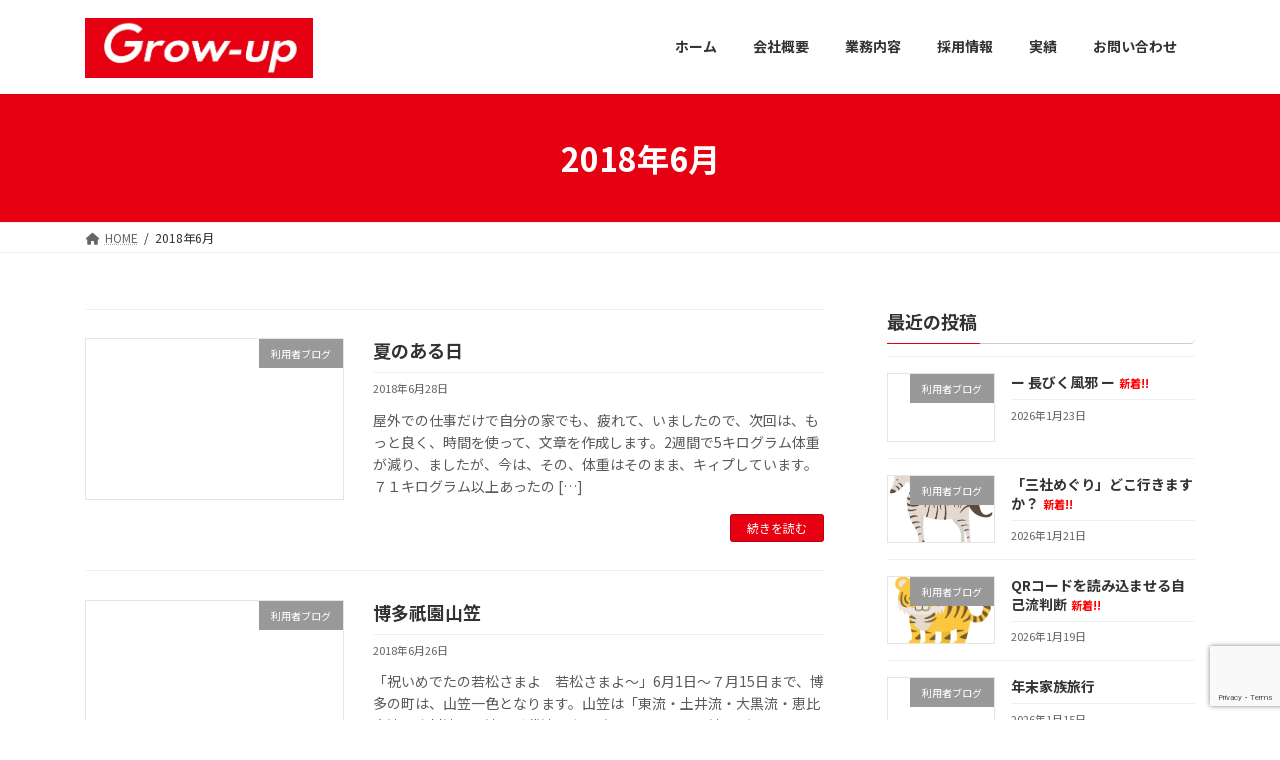

--- FILE ---
content_type: text/html; charset=UTF-8
request_url: https://grow-up-fukuoka.com/2018/06/
body_size: 16527
content:
<!DOCTYPE html>
<html lang="ja">
<head>
<meta charset="utf-8">
<meta http-equiv="X-UA-Compatible" content="IE=edge">
<meta name="viewport" content="width=device-width, initial-scale=1">
<title>2018年6月 - 福岡市の就労継続支援A型事業所 株式会社Grow-up</title>
<meta name='robots' content='max-image-preview:large' />
<link rel='dns-prefetch' href='//stats.wp.com' />
<link rel='dns-prefetch' href='//v0.wordpress.com' />
<link rel="alternate" type="application/rss+xml" title="福岡市の就労継続支援A型事業所 株式会社Grow-up &raquo; フィード" href="https://grow-up-fukuoka.com/feed/" />
<link rel="alternate" type="application/rss+xml" title="福岡市の就労継続支援A型事業所 株式会社Grow-up &raquo; コメントフィード" href="https://grow-up-fukuoka.com/comments/feed/" />
<style id='wp-img-auto-sizes-contain-inline-css' type='text/css'>
img:is([sizes=auto i],[sizes^="auto," i]){contain-intrinsic-size:3000px 1500px}
/*# sourceURL=wp-img-auto-sizes-contain-inline-css */
</style>
<style id='wp-emoji-styles-inline-css' type='text/css'>

	img.wp-smiley, img.emoji {
		display: inline !important;
		border: none !important;
		box-shadow: none !important;
		height: 1em !important;
		width: 1em !important;
		margin: 0 0.07em !important;
		vertical-align: -0.1em !important;
		background: none !important;
		padding: 0 !important;
	}
/*# sourceURL=wp-emoji-styles-inline-css */
</style>
<style id='wp-block-library-inline-css' type='text/css'>
:root{--wp-block-synced-color:#7a00df;--wp-block-synced-color--rgb:122,0,223;--wp-bound-block-color:var(--wp-block-synced-color);--wp-editor-canvas-background:#ddd;--wp-admin-theme-color:#007cba;--wp-admin-theme-color--rgb:0,124,186;--wp-admin-theme-color-darker-10:#006ba1;--wp-admin-theme-color-darker-10--rgb:0,107,160.5;--wp-admin-theme-color-darker-20:#005a87;--wp-admin-theme-color-darker-20--rgb:0,90,135;--wp-admin-border-width-focus:2px}@media (min-resolution:192dpi){:root{--wp-admin-border-width-focus:1.5px}}.wp-element-button{cursor:pointer}:root .has-very-light-gray-background-color{background-color:#eee}:root .has-very-dark-gray-background-color{background-color:#313131}:root .has-very-light-gray-color{color:#eee}:root .has-very-dark-gray-color{color:#313131}:root .has-vivid-green-cyan-to-vivid-cyan-blue-gradient-background{background:linear-gradient(135deg,#00d084,#0693e3)}:root .has-purple-crush-gradient-background{background:linear-gradient(135deg,#34e2e4,#4721fb 50%,#ab1dfe)}:root .has-hazy-dawn-gradient-background{background:linear-gradient(135deg,#faaca8,#dad0ec)}:root .has-subdued-olive-gradient-background{background:linear-gradient(135deg,#fafae1,#67a671)}:root .has-atomic-cream-gradient-background{background:linear-gradient(135deg,#fdd79a,#004a59)}:root .has-nightshade-gradient-background{background:linear-gradient(135deg,#330968,#31cdcf)}:root .has-midnight-gradient-background{background:linear-gradient(135deg,#020381,#2874fc)}:root{--wp--preset--font-size--normal:16px;--wp--preset--font-size--huge:42px}.has-regular-font-size{font-size:1em}.has-larger-font-size{font-size:2.625em}.has-normal-font-size{font-size:var(--wp--preset--font-size--normal)}.has-huge-font-size{font-size:var(--wp--preset--font-size--huge)}.has-text-align-center{text-align:center}.has-text-align-left{text-align:left}.has-text-align-right{text-align:right}.has-fit-text{white-space:nowrap!important}#end-resizable-editor-section{display:none}.aligncenter{clear:both}.items-justified-left{justify-content:flex-start}.items-justified-center{justify-content:center}.items-justified-right{justify-content:flex-end}.items-justified-space-between{justify-content:space-between}.screen-reader-text{border:0;clip-path:inset(50%);height:1px;margin:-1px;overflow:hidden;padding:0;position:absolute;width:1px;word-wrap:normal!important}.screen-reader-text:focus{background-color:#ddd;clip-path:none;color:#444;display:block;font-size:1em;height:auto;left:5px;line-height:normal;padding:15px 23px 14px;text-decoration:none;top:5px;width:auto;z-index:100000}html :where(.has-border-color){border-style:solid}html :where([style*=border-top-color]){border-top-style:solid}html :where([style*=border-right-color]){border-right-style:solid}html :where([style*=border-bottom-color]){border-bottom-style:solid}html :where([style*=border-left-color]){border-left-style:solid}html :where([style*=border-width]){border-style:solid}html :where([style*=border-top-width]){border-top-style:solid}html :where([style*=border-right-width]){border-right-style:solid}html :where([style*=border-bottom-width]){border-bottom-style:solid}html :where([style*=border-left-width]){border-left-style:solid}html :where(img[class*=wp-image-]){height:auto;max-width:100%}:where(figure){margin:0 0 1em}html :where(.is-position-sticky){--wp-admin--admin-bar--position-offset:var(--wp-admin--admin-bar--height,0px)}@media screen and (max-width:600px){html :where(.is-position-sticky){--wp-admin--admin-bar--position-offset:0px}}
/* VK Color Palettes */:root{ --vk-color-primary:#e70012}:root .has-vk-color-primary-color { color:var(--vk-color-primary); }:root .has-vk-color-primary-background-color { background-color:var(--vk-color-primary); }:root{ --vk-color-primary-dark:#b8000e}:root .has-vk-color-primary-dark-color { color:var(--vk-color-primary-dark); }:root .has-vk-color-primary-dark-background-color { background-color:var(--vk-color-primary-dark); }:root{ --vk-color-primary-vivid:#fe0013}:root .has-vk-color-primary-vivid-color { color:var(--vk-color-primary-vivid); }:root .has-vk-color-primary-vivid-background-color { background-color:var(--vk-color-primary-vivid); }

/*# sourceURL=wp-block-library-inline-css */
</style><style id='global-styles-inline-css' type='text/css'>
:root{--wp--preset--aspect-ratio--square: 1;--wp--preset--aspect-ratio--4-3: 4/3;--wp--preset--aspect-ratio--3-4: 3/4;--wp--preset--aspect-ratio--3-2: 3/2;--wp--preset--aspect-ratio--2-3: 2/3;--wp--preset--aspect-ratio--16-9: 16/9;--wp--preset--aspect-ratio--9-16: 9/16;--wp--preset--color--black: #000000;--wp--preset--color--cyan-bluish-gray: #abb8c3;--wp--preset--color--white: #ffffff;--wp--preset--color--pale-pink: #f78da7;--wp--preset--color--vivid-red: #cf2e2e;--wp--preset--color--luminous-vivid-orange: #ff6900;--wp--preset--color--luminous-vivid-amber: #fcb900;--wp--preset--color--light-green-cyan: #7bdcb5;--wp--preset--color--vivid-green-cyan: #00d084;--wp--preset--color--pale-cyan-blue: #8ed1fc;--wp--preset--color--vivid-cyan-blue: #0693e3;--wp--preset--color--vivid-purple: #9b51e0;--wp--preset--gradient--vivid-cyan-blue-to-vivid-purple: linear-gradient(135deg,rgba(6,147,227,1) 0%,rgb(155,81,224) 100%);--wp--preset--gradient--light-green-cyan-to-vivid-green-cyan: linear-gradient(135deg,rgb(122,220,180) 0%,rgb(0,208,130) 100%);--wp--preset--gradient--luminous-vivid-amber-to-luminous-vivid-orange: linear-gradient(135deg,rgba(252,185,0,1) 0%,rgba(255,105,0,1) 100%);--wp--preset--gradient--luminous-vivid-orange-to-vivid-red: linear-gradient(135deg,rgba(255,105,0,1) 0%,rgb(207,46,46) 100%);--wp--preset--gradient--very-light-gray-to-cyan-bluish-gray: linear-gradient(135deg,rgb(238,238,238) 0%,rgb(169,184,195) 100%);--wp--preset--gradient--cool-to-warm-spectrum: linear-gradient(135deg,rgb(74,234,220) 0%,rgb(151,120,209) 20%,rgb(207,42,186) 40%,rgb(238,44,130) 60%,rgb(251,105,98) 80%,rgb(254,248,76) 100%);--wp--preset--gradient--blush-light-purple: linear-gradient(135deg,rgb(255,206,236) 0%,rgb(152,150,240) 100%);--wp--preset--gradient--blush-bordeaux: linear-gradient(135deg,rgb(254,205,165) 0%,rgb(254,45,45) 50%,rgb(107,0,62) 100%);--wp--preset--gradient--luminous-dusk: linear-gradient(135deg,rgb(255,203,112) 0%,rgb(199,81,192) 50%,rgb(65,88,208) 100%);--wp--preset--gradient--pale-ocean: linear-gradient(135deg,rgb(255,245,203) 0%,rgb(182,227,212) 50%,rgb(51,167,181) 100%);--wp--preset--gradient--electric-grass: linear-gradient(135deg,rgb(202,248,128) 0%,rgb(113,206,126) 100%);--wp--preset--gradient--midnight: linear-gradient(135deg,rgb(2,3,129) 0%,rgb(40,116,252) 100%);--wp--preset--gradient--vivid-green-cyan-to-vivid-cyan-blue: linear-gradient(135deg,rgba(0,208,132,1) 0%,rgba(6,147,227,1) 100%);--wp--preset--font-size--small: 14px;--wp--preset--font-size--medium: 20px;--wp--preset--font-size--large: 24px;--wp--preset--font-size--x-large: 42px;--wp--preset--font-size--regular: 16px;--wp--preset--font-size--huge: 36px;--wp--preset--spacing--20: 0.44rem;--wp--preset--spacing--30: 0.67rem;--wp--preset--spacing--40: 1rem;--wp--preset--spacing--50: 1.5rem;--wp--preset--spacing--60: 2.25rem;--wp--preset--spacing--70: 3.38rem;--wp--preset--spacing--80: 5.06rem;--wp--preset--shadow--natural: 6px 6px 9px rgba(0, 0, 0, 0.2);--wp--preset--shadow--deep: 12px 12px 50px rgba(0, 0, 0, 0.4);--wp--preset--shadow--sharp: 6px 6px 0px rgba(0, 0, 0, 0.2);--wp--preset--shadow--outlined: 6px 6px 0px -3px rgb(255, 255, 255), 6px 6px rgb(0, 0, 0);--wp--preset--shadow--crisp: 6px 6px 0px rgb(0, 0, 0);}:where(.is-layout-flex){gap: 0.5em;}:where(.is-layout-grid){gap: 0.5em;}body .is-layout-flex{display: flex;}.is-layout-flex{flex-wrap: wrap;align-items: center;}.is-layout-flex > :is(*, div){margin: 0;}body .is-layout-grid{display: grid;}.is-layout-grid > :is(*, div){margin: 0;}:where(.wp-block-columns.is-layout-flex){gap: 2em;}:where(.wp-block-columns.is-layout-grid){gap: 2em;}:where(.wp-block-post-template.is-layout-flex){gap: 1.25em;}:where(.wp-block-post-template.is-layout-grid){gap: 1.25em;}.has-black-color{color: var(--wp--preset--color--black) !important;}.has-cyan-bluish-gray-color{color: var(--wp--preset--color--cyan-bluish-gray) !important;}.has-white-color{color: var(--wp--preset--color--white) !important;}.has-pale-pink-color{color: var(--wp--preset--color--pale-pink) !important;}.has-vivid-red-color{color: var(--wp--preset--color--vivid-red) !important;}.has-luminous-vivid-orange-color{color: var(--wp--preset--color--luminous-vivid-orange) !important;}.has-luminous-vivid-amber-color{color: var(--wp--preset--color--luminous-vivid-amber) !important;}.has-light-green-cyan-color{color: var(--wp--preset--color--light-green-cyan) !important;}.has-vivid-green-cyan-color{color: var(--wp--preset--color--vivid-green-cyan) !important;}.has-pale-cyan-blue-color{color: var(--wp--preset--color--pale-cyan-blue) !important;}.has-vivid-cyan-blue-color{color: var(--wp--preset--color--vivid-cyan-blue) !important;}.has-vivid-purple-color{color: var(--wp--preset--color--vivid-purple) !important;}.has-black-background-color{background-color: var(--wp--preset--color--black) !important;}.has-cyan-bluish-gray-background-color{background-color: var(--wp--preset--color--cyan-bluish-gray) !important;}.has-white-background-color{background-color: var(--wp--preset--color--white) !important;}.has-pale-pink-background-color{background-color: var(--wp--preset--color--pale-pink) !important;}.has-vivid-red-background-color{background-color: var(--wp--preset--color--vivid-red) !important;}.has-luminous-vivid-orange-background-color{background-color: var(--wp--preset--color--luminous-vivid-orange) !important;}.has-luminous-vivid-amber-background-color{background-color: var(--wp--preset--color--luminous-vivid-amber) !important;}.has-light-green-cyan-background-color{background-color: var(--wp--preset--color--light-green-cyan) !important;}.has-vivid-green-cyan-background-color{background-color: var(--wp--preset--color--vivid-green-cyan) !important;}.has-pale-cyan-blue-background-color{background-color: var(--wp--preset--color--pale-cyan-blue) !important;}.has-vivid-cyan-blue-background-color{background-color: var(--wp--preset--color--vivid-cyan-blue) !important;}.has-vivid-purple-background-color{background-color: var(--wp--preset--color--vivid-purple) !important;}.has-black-border-color{border-color: var(--wp--preset--color--black) !important;}.has-cyan-bluish-gray-border-color{border-color: var(--wp--preset--color--cyan-bluish-gray) !important;}.has-white-border-color{border-color: var(--wp--preset--color--white) !important;}.has-pale-pink-border-color{border-color: var(--wp--preset--color--pale-pink) !important;}.has-vivid-red-border-color{border-color: var(--wp--preset--color--vivid-red) !important;}.has-luminous-vivid-orange-border-color{border-color: var(--wp--preset--color--luminous-vivid-orange) !important;}.has-luminous-vivid-amber-border-color{border-color: var(--wp--preset--color--luminous-vivid-amber) !important;}.has-light-green-cyan-border-color{border-color: var(--wp--preset--color--light-green-cyan) !important;}.has-vivid-green-cyan-border-color{border-color: var(--wp--preset--color--vivid-green-cyan) !important;}.has-pale-cyan-blue-border-color{border-color: var(--wp--preset--color--pale-cyan-blue) !important;}.has-vivid-cyan-blue-border-color{border-color: var(--wp--preset--color--vivid-cyan-blue) !important;}.has-vivid-purple-border-color{border-color: var(--wp--preset--color--vivid-purple) !important;}.has-vivid-cyan-blue-to-vivid-purple-gradient-background{background: var(--wp--preset--gradient--vivid-cyan-blue-to-vivid-purple) !important;}.has-light-green-cyan-to-vivid-green-cyan-gradient-background{background: var(--wp--preset--gradient--light-green-cyan-to-vivid-green-cyan) !important;}.has-luminous-vivid-amber-to-luminous-vivid-orange-gradient-background{background: var(--wp--preset--gradient--luminous-vivid-amber-to-luminous-vivid-orange) !important;}.has-luminous-vivid-orange-to-vivid-red-gradient-background{background: var(--wp--preset--gradient--luminous-vivid-orange-to-vivid-red) !important;}.has-very-light-gray-to-cyan-bluish-gray-gradient-background{background: var(--wp--preset--gradient--very-light-gray-to-cyan-bluish-gray) !important;}.has-cool-to-warm-spectrum-gradient-background{background: var(--wp--preset--gradient--cool-to-warm-spectrum) !important;}.has-blush-light-purple-gradient-background{background: var(--wp--preset--gradient--blush-light-purple) !important;}.has-blush-bordeaux-gradient-background{background: var(--wp--preset--gradient--blush-bordeaux) !important;}.has-luminous-dusk-gradient-background{background: var(--wp--preset--gradient--luminous-dusk) !important;}.has-pale-ocean-gradient-background{background: var(--wp--preset--gradient--pale-ocean) !important;}.has-electric-grass-gradient-background{background: var(--wp--preset--gradient--electric-grass) !important;}.has-midnight-gradient-background{background: var(--wp--preset--gradient--midnight) !important;}.has-small-font-size{font-size: var(--wp--preset--font-size--small) !important;}.has-medium-font-size{font-size: var(--wp--preset--font-size--medium) !important;}.has-large-font-size{font-size: var(--wp--preset--font-size--large) !important;}.has-x-large-font-size{font-size: var(--wp--preset--font-size--x-large) !important;}
/*# sourceURL=global-styles-inline-css */
</style>

<style id='classic-theme-styles-inline-css' type='text/css'>
/*! This file is auto-generated */
.wp-block-button__link{color:#fff;background-color:#32373c;border-radius:9999px;box-shadow:none;text-decoration:none;padding:calc(.667em + 2px) calc(1.333em + 2px);font-size:1.125em}.wp-block-file__button{background:#32373c;color:#fff;text-decoration:none}
/*# sourceURL=/wp-includes/css/classic-themes.min.css */
</style>
<link rel='preload' id='contact-form-7-css' href='https://grow-up-fukuoka.com/wp-content/plugins/contact-form-7/includes/css/styles.css?ver=6.1.4' as='style' onload="this.onload=null;this.rel='stylesheet'"/>
<link rel='stylesheet' id='contact-form-7-css' href='https://grow-up-fukuoka.com/wp-content/plugins/contact-form-7/includes/css/styles.css?ver=6.1.4' media='print' onload="this.media='all'; this.onload=null;">
<link rel='stylesheet' id='lightning-common-style-css' href='https://grow-up-fukuoka.com/wp-content/themes/lightning/_g3/assets/css/style.css?ver=14.20.2' type='text/css' media='all' />
<style id='lightning-common-style-inline-css' type='text/css'>
/* Lightning */:root {--vk-color-primary:#e70012;--vk-color-primary-dark:#b8000e;--vk-color-primary-vivid:#fe0013;--g_nav_main_acc_icon_open_url:url(https://grow-up-fukuoka.com/wp-content/themes/lightning/_g3/inc/vk-mobile-nav/package/images/vk-menu-acc-icon-open-black.svg);--g_nav_main_acc_icon_close_url: url(https://grow-up-fukuoka.com/wp-content/themes/lightning/_g3/inc/vk-mobile-nav/package/images/vk-menu-close-black.svg);--g_nav_sub_acc_icon_open_url: url(https://grow-up-fukuoka.com/wp-content/themes/lightning/_g3/inc/vk-mobile-nav/package/images/vk-menu-acc-icon-open-white.svg);--g_nav_sub_acc_icon_close_url: url(https://grow-up-fukuoka.com/wp-content/themes/lightning/_g3/inc/vk-mobile-nav/package/images/vk-menu-close-white.svg);}
html{scroll-padding-top:var(--vk-size-admin-bar);}
/* vk-mobile-nav */:root {--vk-mobile-nav-menu-btn-bg-src: url("https://grow-up-fukuoka.com/wp-content/themes/lightning/_g3/inc/vk-mobile-nav/package/images/vk-menu-btn-black.svg");--vk-mobile-nav-menu-btn-close-bg-src: url("https://grow-up-fukuoka.com/wp-content/themes/lightning/_g3/inc/vk-mobile-nav/package/images/vk-menu-close-black.svg");--vk-menu-acc-icon-open-black-bg-src: url("https://grow-up-fukuoka.com/wp-content/themes/lightning/_g3/inc/vk-mobile-nav/package/images/vk-menu-acc-icon-open-black.svg");--vk-menu-acc-icon-open-white-bg-src: url("https://grow-up-fukuoka.com/wp-content/themes/lightning/_g3/inc/vk-mobile-nav/package/images/vk-menu-acc-icon-open-white.svg");--vk-menu-acc-icon-close-black-bg-src: url("https://grow-up-fukuoka.com/wp-content/themes/lightning/_g3/inc/vk-mobile-nav/package/images/vk-menu-close-black.svg");--vk-menu-acc-icon-close-white-bg-src: url("https://grow-up-fukuoka.com/wp-content/themes/lightning/_g3/inc/vk-mobile-nav/package/images/vk-menu-close-white.svg");}
/*# sourceURL=lightning-common-style-inline-css */
</style>
<link rel='stylesheet' id='lightning-design-style-css' href='https://grow-up-fukuoka.com/wp-content/themes/lightning/_g3/design-skin/origin3/css/style.css?ver=14.20.2' type='text/css' media='all' />
<style id='lightning-design-style-inline-css' type='text/css'>
.tagcloud a:before { font-family: "Font Awesome 5 Free";content: "\f02b";font-weight: bold; }
/*# sourceURL=lightning-design-style-inline-css */
</style>
<link rel='stylesheet' id='vk-swiper-style-css' href='https://grow-up-fukuoka.com/wp-content/themes/lightning/_g3/inc/vk-swiper/package/assets/css/swiper-bundle.min.css?ver=8.0.7' type='text/css' media='all' />
<link rel='preload' id='vk-blog-card-css' href='https://grow-up-fukuoka.com/wp-content/themes/lightning/_g3/inc/vk-wp-oembed-blog-card/package/css/blog-card.css?ver=6.9' as='style' onload="this.onload=null;this.rel='stylesheet'"/>
<link rel='stylesheet' id='vk-blog-card-css' href='https://grow-up-fukuoka.com/wp-content/themes/lightning/_g3/inc/vk-wp-oembed-blog-card/package/css/blog-card.css?ver=6.9' media='print' onload="this.media='all'; this.onload=null;">
<link rel='preload' id='lightning-theme-style-css' href='https://grow-up-fukuoka.com/wp-content/themes/lightning/style.css?ver=14.20.2' as='style' onload="this.onload=null;this.rel='stylesheet'"/>
<link rel='stylesheet' id='lightning-theme-style-css' href='https://grow-up-fukuoka.com/wp-content/themes/lightning/style.css?ver=14.20.2' media='print' onload="this.media='all'; this.onload=null;">
<link rel='preload' id='vk-font-awesome-css' href='https://grow-up-fukuoka.com/wp-content/themes/lightning/vendor/vektor-inc/font-awesome-versions/src/versions/6/css/all.min.css?ver=6.1.0' as='style' onload="this.onload=null;this.rel='stylesheet'"/>
<link rel='stylesheet' id='vk-font-awesome-css' href='https://grow-up-fukuoka.com/wp-content/themes/lightning/vendor/vektor-inc/font-awesome-versions/src/versions/6/css/all.min.css?ver=6.1.0' media='print' onload="this.media='all'; this.onload=null;">
<link rel="https://api.w.org/" href="https://grow-up-fukuoka.com/wp-json/" /><script>
  (function(i,s,o,g,r,a,m){i['GoogleAnalyticsObject']=r;i[r]=i[r]||function(){
  (i[r].q=i[r].q||[]).push(arguments)},i[r].l=1*new Date();a=s.createElement(o),
  m=s.getElementsByTagName(o)[0];a.async=1;a.src=g;m.parentNode.insertBefore(a,m)
  })(window,document,'script','https://www.google-analytics.com/analytics.js','ga');

  ga('create', 'UA-91337463-1', 'auto');
  ga('send', 'pageview');

</script><link rel="Shortcut Icon" type="image/x-icon" href="https://grow-up-fukuoka.com/wp-content/uploads/2022/04/favicon.png" />
	<style>img#wpstats{display:none}</style>
		<style type="text/css">.recentcomments a{display:inline !important;padding:0 !important;margin:0 !important;}</style>
<!-- BEGIN: WP Social Bookmarking Light HEAD --><script>
    (function (d, s, id) {
        var js, fjs = d.getElementsByTagName(s)[0];
        if (d.getElementById(id)) return;
        js = d.createElement(s);
        js.id = id;
        js.src = "//connect.facebook.net/ja_JP/sdk.js#xfbml=1&version=v2.7";
        fjs.parentNode.insertBefore(js, fjs);
    }(document, 'script', 'facebook-jssdk'));
</script>
<style type="text/css">.wp_social_bookmarking_light{
    border: 0 !important;
    padding: 10px 0 20px 0 !important;
    margin: 0 !important;
}
.wp_social_bookmarking_light div{
    float: left !important;
    border: 0 !important;
    padding: 0 !important;
    margin: 0 5px 0px 0 !important;
    min-height: 30px !important;
    line-height: 18px !important;
    text-indent: 0 !important;
}
.wp_social_bookmarking_light img{
    border: 0 !important;
    padding: 0;
    margin: 0;
    vertical-align: top !important;
}
.wp_social_bookmarking_light_clear{
    clear: both !important;
}
#fb-root{
    display: none;
}
.wsbl_twitter{
    width: 100px;
}
.wsbl_facebook_like iframe{
    max-width: none !important;
}
.wsbl_pinterest a{
    border: 0px !important;
}
</style>
<!-- END: WP Social Bookmarking Light HEAD -->
<noscript><style>.lazyload[data-src]{display:none !important;}</style></noscript><style>.lazyload{background-image:none !important;}.lazyload:before{background-image:none !important;}</style>
<!-- Jetpack Open Graph Tags -->
<meta property="og:type" content="website" />
<meta property="og:title" content="2018年6月 - 福岡市の就労継続支援A型事業所 株式会社Grow-up" />
<meta property="og:site_name" content="福岡市の就労継続支援A型事業所 株式会社Grow-up" />
<meta property="og:image" content="https://s0.wp.com/i/blank.jpg" />
<meta property="og:image:width" content="200" />
<meta property="og:image:height" content="200" />
<meta property="og:image:alt" content="" />
<meta property="og:locale" content="ja_JP" />

<!-- End Jetpack Open Graph Tags -->
		<style type="text/css" id="wp-custom-css">
			@media (max-width: 991.98px) {
.site-header-logo img {
    max-height: 30px;
}
}
		</style>
		<link rel='preload' id='add_google_fonts_noto_sans-css' href='https://fonts.googleapis.com/css2?family=Noto+Sans+JP%3Awght%40400%3B700&#038;display=swap&#038;ver=6.9' as='style' onload="this.onload=null;this.rel='stylesheet'"/>
<link rel='stylesheet' id='add_google_fonts_noto_sans-css' href='https://fonts.googleapis.com/css2?family=Noto+Sans+JP%3Awght%40400%3B700&#038;display=swap&#038;ver=6.9' media='print' onload="this.media='all'; this.onload=null;">
</head>
<body class="archive date wp-embed-responsive wp-theme-lightning sidebar-fix sidebar-fix-priority-top device-pc fa_v6_css">
<script data-cfasync="false" data-no-defer="1">var ewww_webp_supported=false;</script>
<a class="skip-link screen-reader-text" href="#main">コンテンツへスキップ</a>
<a class="skip-link screen-reader-text" href="#vk-mobile-nav">ナビゲーションに移動</a>

<header id="site-header" class="site-header site-header--layout--nav-float">
		<div id="site-header-container" class="site-header-container container">

				<div class="site-header-logo">
		<a href="https://grow-up-fukuoka.com/">
			<span><img src="[data-uri]" alt="福岡市の就労継続支援A型事業所 株式会社Grow-up" data-src="https://grow-up-fukuoka.com/wp-content/uploads/2022/04/Grow-up-950x250-1.jpg" decoding="async" class="lazyload" /><noscript><img src="https://grow-up-fukuoka.com/wp-content/uploads/2022/04/Grow-up-950x250-1.jpg" alt="福岡市の就労継続支援A型事業所 株式会社Grow-up" data-eio="l" /></noscript></span>
		</a>
		</div>

		
		<nav id="global-nav" class="global-nav global-nav--layout--float-right"><ul id="menu-%e3%83%a1%e3%82%a4%e3%83%b3%e3%83%a1%e3%83%8b%e3%83%a5%e3%83%bc" class="menu vk-menu-acc global-nav-list nav"><li id="menu-item-99" class="menu-item menu-item-type-custom menu-item-object-custom menu-item-home"><a href="https://grow-up-fukuoka.com/"><strong class="global-nav-name">ホーム</strong></a></li>
<li id="menu-item-96" class="menu-item menu-item-type-post_type menu-item-object-page menu-item-has-children"><a href="https://grow-up-fukuoka.com/greeting/"><strong class="global-nav-name">会社概要</strong></a>
<ul class="sub-menu">
	<li id="menu-item-97" class="menu-item menu-item-type-post_type menu-item-object-page"><a href="https://grow-up-fukuoka.com/syuurou-keizoku-sien-a-gata/">就労継続支援事業(A型)</a></li>
	<li id="menu-item-831" class="menu-item menu-item-type-post_type menu-item-object-page"><a href="https://grow-up-fukuoka.com/greeting/">会社概要</a></li>
</ul>
</li>
<li id="menu-item-91" class="menu-item menu-item-type-post_type menu-item-object-page menu-item-has-children"><a href="https://grow-up-fukuoka.com/business/"><strong class="global-nav-name">業務内容</strong></a>
<ul class="sub-menu">
	<li id="menu-item-2020" class="menu-item menu-item-type-post_type menu-item-object-page menu-item-has-children"><a href="https://grow-up-fukuoka.com/business/web-design/">Webデザイン</a>
	<ul class="sub-menu">
		<li id="menu-item-2039" class="menu-item menu-item-type-post_type menu-item-object-page"><a href="https://grow-up-fukuoka.com/business/web-design/seo/">SEO</a></li>
		<li id="menu-item-2040" class="menu-item menu-item-type-post_type menu-item-object-page"><a href="https://grow-up-fukuoka.com/business/web-design/meo/">MEO</a></li>
	</ul>
</li>
	<li id="menu-item-3146" class="menu-item menu-item-type-post_type menu-item-object-page"><a href="https://grow-up-fukuoka.com/business/marketing/">Webマーケティング</a></li>
	<li id="menu-item-3155" class="menu-item menu-item-type-post_type menu-item-object-page"><a href="https://grow-up-fukuoka.com/business/advertisement/">広告代行</a></li>
	<li id="menu-item-3147" class="menu-item menu-item-type-post_type menu-item-object-page"><a href="https://grow-up-fukuoka.com/business/system/">システム開発</a></li>
	<li id="menu-item-2021" class="menu-item menu-item-type-post_type menu-item-object-page"><a href="https://grow-up-fukuoka.com/business/google-street-view/">Google認定フォトグラファー</a></li>
	<li id="menu-item-2024" class="menu-item menu-item-type-post_type menu-item-object-page"><a href="https://grow-up-fukuoka.com/business/data-input/">データ入力</a></li>
	<li id="menu-item-2022" class="menu-item menu-item-type-post_type menu-item-object-page"><a href="https://grow-up-fukuoka.com/business/cleaning/">清掃業務</a></li>
	<li id="menu-item-2023" class="menu-item menu-item-type-post_type menu-item-object-page"><a href="https://grow-up-fukuoka.com/business/businesses-who-clean-belongings-of-the-departed/">特殊清掃(ゴミ屋敷等)</a></li>
	<li id="menu-item-3702" class="menu-item menu-item-type-post_type menu-item-object-page"><a href="https://grow-up-fukuoka.com/business/%e3%83%af%e3%83%a0%e3%83%8d%e3%83%83%e3%83%88%ef%bc%88%e6%83%85%e5%a0%b1%e5%85%ac%e9%96%8b%ef%bc%89/">ワムネット（情報公開）</a></li>
</ul>
</li>
<li id="menu-item-102" class="menu-item menu-item-type-post_type menu-item-object-page menu-item-has-children"><a href="https://grow-up-fukuoka.com/recruitment/"><strong class="global-nav-name">採用情報</strong></a>
<ul class="sub-menu">
	<li id="menu-item-90" class="menu-item menu-item-type-post_type menu-item-object-page"><a href="https://grow-up-fukuoka.com/recruitment/recruitment-staff/">スタッフ募集</a></li>
	<li id="menu-item-93" class="menu-item menu-item-type-post_type menu-item-object-page"><a href="https://grow-up-fukuoka.com/recruitment/%e5%88%a9%e7%94%a8%e8%80%85%e5%8b%9f%e9%9b%86/">利用者募集</a></li>
</ul>
</li>
<li id="menu-item-3669" class="menu-item menu-item-type-post_type menu-item-object-page menu-item-has-children"><a href="https://grow-up-fukuoka.com/work/"><strong class="global-nav-name">実績</strong></a>
<ul class="sub-menu">
	<li id="menu-item-3665" class="menu-item menu-item-type-post_type menu-item-object-page"><a href="https://grow-up-fukuoka.com/work/work3/">実績(スコア表)</a></li>
	<li id="menu-item-3664" class="menu-item menu-item-type-post_type menu-item-object-page"><a href="https://grow-up-fukuoka.com/work/%e5%ae%9f%e7%b8%be%e4%bd%9c%e5%93%81%e9%9b%86/">実績(作品集)</a></li>
</ul>
</li>
<li id="menu-item-94" class="menu-item menu-item-type-post_type menu-item-object-page menu-item-has-children"><a href="https://grow-up-fukuoka.com/contact/"><strong class="global-nav-name">お問い合わせ</strong></a>
<ul class="sub-menu">
	<li id="menu-item-95" class="menu-item menu-item-type-post_type menu-item-object-page"><a href="https://grow-up-fukuoka.com/contact/access/">交通アクセス</a></li>
</ul>
</li>
</ul></nav>	</div>
	</header>



	<div class="page-header"><div class="page-header-inner container">
<h1 class="page-header-title">2018年6月</h1></div></div><!-- [ /.page-header ] -->

	<!-- [ #breadcrumb ] --><div id="breadcrumb" class="breadcrumb"><div class="container"><ol class="breadcrumb-list" itemscope itemtype="https://schema.org/BreadcrumbList"><li class="breadcrumb-list__item breadcrumb-list__item--home" itemprop="itemListElement" itemscope itemtype="http://schema.org/ListItem"><a href="https://grow-up-fukuoka.com" itemprop="item"><i class="fas fa-fw fa-home"></i><span itemprop="name">HOME</span></a><meta itemprop="position" content="1" /></li><li class="breadcrumb-list__item" itemprop="itemListElement" itemscope itemtype="http://schema.org/ListItem"><span itemprop="name">2018年6月</span><meta itemprop="position" content="2" /></li></ol></div></div><!-- [ /#breadcrumb ] -->

<div class="site-body">
		<div class="site-body-container container">

		<div class="main-section main-section--col--two" id="main" role="main">
			
			

	
	<div class="post-list vk_posts vk_posts-mainSection">

		<div id="post-1728" class="vk_post vk_post-postType-post media vk_post-col-xs-12 vk_post-col-sm-12 vk_post-col-lg-12 vk_post-btn-display post-1728 post type-post status-publish format-standard hentry category-user"><div class="vk_post_imgOuter media-img"><a href="https://grow-up-fukuoka.com/2018/06/28/%e5%a4%8f%e3%81%ae%e3%81%82%e3%82%8b%e6%97%a5/"><div class="card-img-overlay"><span class="vk_post_imgOuter_singleTermLabel" style="color:#fff;background-color:#999999">利用者ブログ</span></div></a></div><!-- [ /.vk_post_imgOuter ] --><div class="vk_post_body media-body"><h5 class="vk_post_title media-title"><a href="https://grow-up-fukuoka.com/2018/06/28/%e5%a4%8f%e3%81%ae%e3%81%82%e3%82%8b%e6%97%a5/">夏のある日</a></h5><div class="vk_post_date media-date published">2018年6月28日</div><p class="vk_post_excerpt media-text">屋外での仕事だけで自分の家でも、疲れて、いましたので、次回は、もっと良く、時間を使って、文章を作成します。2週間で5キログラム体重が減り、ましたが、今は、その、体重はそのまま、キィプしています。７１キログラム以上あったの [&hellip;]</p><div class="vk_post_btnOuter text-right"><a class="btn btn-sm btn-primary vk_post_btn" href="https://grow-up-fukuoka.com/2018/06/28/%e5%a4%8f%e3%81%ae%e3%81%82%e3%82%8b%e6%97%a5/">続きを読む</a></div></div><!-- [ /.media-body ] --></div><!-- [ /.media ] --><div id="post-1722" class="vk_post vk_post-postType-post media vk_post-col-xs-12 vk_post-col-sm-12 vk_post-col-lg-12 vk_post-btn-display post-1722 post type-post status-publish format-standard hentry category-user"><div class="vk_post_imgOuter media-img"><a href="https://grow-up-fukuoka.com/2018/06/26/%e5%8d%9a%e5%a4%9a%e7%a5%87%e5%9c%92%e5%b1%b1%e7%ac%a0/"><div class="card-img-overlay"><span class="vk_post_imgOuter_singleTermLabel" style="color:#fff;background-color:#999999">利用者ブログ</span></div></a></div><!-- [ /.vk_post_imgOuter ] --><div class="vk_post_body media-body"><h5 class="vk_post_title media-title"><a href="https://grow-up-fukuoka.com/2018/06/26/%e5%8d%9a%e5%a4%9a%e7%a5%87%e5%9c%92%e5%b1%b1%e7%ac%a0/">博多祇園山笠</a></h5><div class="vk_post_date media-date published">2018年6月26日</div><p class="vk_post_excerpt media-text">「祝いめでたの若松さまよ　若松さまよ～」6月1日～７月15日まで、博多の町は、山笠一色となります。山笠は「東流・土井流・大黒流・恵比寿流・中州流・西流・千代流・上川端通り」の８つの流れがあります。それぞれ「舁き山」と「飾 [&hellip;]</p><div class="vk_post_btnOuter text-right"><a class="btn btn-sm btn-primary vk_post_btn" href="https://grow-up-fukuoka.com/2018/06/26/%e5%8d%9a%e5%a4%9a%e7%a5%87%e5%9c%92%e5%b1%b1%e7%ac%a0/">続きを読む</a></div></div><!-- [ /.media-body ] --></div><!-- [ /.media ] --><div id="post-1720" class="vk_post vk_post-postType-post media vk_post-col-xs-12 vk_post-col-sm-12 vk_post-col-lg-12 vk_post-btn-display post-1720 post type-post status-publish format-standard hentry category-user"><div class="vk_post_imgOuter media-img"><a href="https://grow-up-fukuoka.com/2018/06/25/%e3%81%ae%e3%82%89%e3%81%ad%e3%81%93%e3%81%8f%e3%82%8d%e3%81%ab%e3%82%83%e3%82%93/"><div class="card-img-overlay"><span class="vk_post_imgOuter_singleTermLabel" style="color:#fff;background-color:#999999">利用者ブログ</span></div></a></div><!-- [ /.vk_post_imgOuter ] --><div class="vk_post_body media-body"><h5 class="vk_post_title media-title"><a href="https://grow-up-fukuoka.com/2018/06/25/%e3%81%ae%e3%82%89%e3%81%ad%e3%81%93%e3%81%8f%e3%82%8d%e3%81%ab%e3%82%83%e3%82%93/">のらねこくろにゃん</a></h5><div class="vk_post_date media-date published">2018年6月25日</div><p class="vk_post_excerpt media-text">近所に野良猫の黒猫がいました。人に非常に慣れていて、近寄ると寄ってきておなかをゴロンと見せてなで回すよう要求します。 最近姿を見ないので、近所の野良猫ボランティアの人に聞くと、病気で死んだといわれました。 あそこまで慣れ [&hellip;]</p><div class="vk_post_btnOuter text-right"><a class="btn btn-sm btn-primary vk_post_btn" href="https://grow-up-fukuoka.com/2018/06/25/%e3%81%ae%e3%82%89%e3%81%ad%e3%81%93%e3%81%8f%e3%82%8d%e3%81%ab%e3%82%83%e3%82%93/">続きを読む</a></div></div><!-- [ /.media-body ] --></div><!-- [ /.media ] --><div id="post-1714" class="vk_post vk_post-postType-post media vk_post-col-xs-12 vk_post-col-sm-12 vk_post-col-lg-12 vk_post-btn-display post-1714 post type-post status-publish format-standard hentry category-user"><div class="vk_post_imgOuter media-img"><a href="https://grow-up-fukuoka.com/2018/06/21/%e6%b6%bc%e3%81%97%e3%81%84%e5%b1%b1%e3%80%81%e5%b7%9d%e3%81%ab%e3%81%a4%e3%81%84%e3%81%a6/"><div class="card-img-overlay"><span class="vk_post_imgOuter_singleTermLabel" style="color:#fff;background-color:#999999">利用者ブログ</span></div></a></div><!-- [ /.vk_post_imgOuter ] --><div class="vk_post_body media-body"><h5 class="vk_post_title media-title"><a href="https://grow-up-fukuoka.com/2018/06/21/%e6%b6%bc%e3%81%97%e3%81%84%e5%b1%b1%e3%80%81%e5%b7%9d%e3%81%ab%e3%81%a4%e3%81%84%e3%81%a6/">涼しい山、川について</a></h5><div class="vk_post_date media-date published">2018年6月21日</div><p class="vk_post_excerpt media-text">まだ、梅雨は、明けませんが、あっという間に、7月になろうとしています。蒸し暑い毎日ですが、私の住んでいる所は、山、川に挟まれて、市内よりマイナス3度です。涼しくて、過ごしやすいです。家の前の川には、小さい魚、大きな蛙がい [&hellip;]</p><div class="vk_post_btnOuter text-right"><a class="btn btn-sm btn-primary vk_post_btn" href="https://grow-up-fukuoka.com/2018/06/21/%e6%b6%bc%e3%81%97%e3%81%84%e5%b1%b1%e3%80%81%e5%b7%9d%e3%81%ab%e3%81%a4%e3%81%84%e3%81%a6/">続きを読む</a></div></div><!-- [ /.media-body ] --></div><!-- [ /.media ] --><div id="post-1712" class="vk_post vk_post-postType-post media vk_post-col-xs-12 vk_post-col-sm-12 vk_post-col-lg-12 vk_post-btn-display post-1712 post type-post status-publish format-standard hentry category-user"><div class="vk_post_imgOuter media-img"><a href="https://grow-up-fukuoka.com/2018/06/20/%e3%83%89%e3%83%aa%e3%83%b3%e3%82%af%e7%84%a1%e6%96%99%e3%82%af%e3%83%bc%e3%83%9d%e3%83%b3/"><div class="card-img-overlay"><span class="vk_post_imgOuter_singleTermLabel" style="color:#fff;background-color:#999999">利用者ブログ</span></div></a></div><!-- [ /.vk_post_imgOuter ] --><div class="vk_post_body media-body"><h5 class="vk_post_title media-title"><a href="https://grow-up-fukuoka.com/2018/06/20/%e3%83%89%e3%83%aa%e3%83%b3%e3%82%af%e7%84%a1%e6%96%99%e3%82%af%e3%83%bc%e3%83%9d%e3%83%b3/">ドリンク無料クーポン</a></h5><div class="vk_post_date media-date published">2018年6月20日</div><p class="vk_post_excerpt media-text">皆様、ご存知でしょうか？ 2018年6月1日から30日まで、セブンイレブンのアプリをインストールし、会員登録したら、ドリンク無料クーポンをゲットできます。 ドリンク無料とは、ジョージアのカフェラテ、ヘルシアのお茶、キリン [&hellip;]</p><div class="vk_post_btnOuter text-right"><a class="btn btn-sm btn-primary vk_post_btn" href="https://grow-up-fukuoka.com/2018/06/20/%e3%83%89%e3%83%aa%e3%83%b3%e3%82%af%e7%84%a1%e6%96%99%e3%82%af%e3%83%bc%e3%83%9d%e3%83%b3/">続きを読む</a></div></div><!-- [ /.media-body ] --></div><!-- [ /.media ] --><div id="post-1709" class="vk_post vk_post-postType-post media vk_post-col-xs-12 vk_post-col-sm-12 vk_post-col-lg-12 vk_post-btn-display post-1709 post type-post status-publish format-standard hentry category-user"><div class="vk_post_imgOuter media-img"><a href="https://grow-up-fukuoka.com/2018/06/18/cms%e3%81%ae%e5%8b%89%e5%bc%b7%e4%bc%9a/"><div class="card-img-overlay"><span class="vk_post_imgOuter_singleTermLabel" style="color:#fff;background-color:#999999">利用者ブログ</span></div></a></div><!-- [ /.vk_post_imgOuter ] --><div class="vk_post_body media-body"><h5 class="vk_post_title media-title"><a href="https://grow-up-fukuoka.com/2018/06/18/cms%e3%81%ae%e5%8b%89%e5%bc%b7%e4%bc%9a/">CMSの勉強会</a></h5><div class="vk_post_date media-date published">2018年6月18日</div><p class="vk_post_excerpt media-text">先週末、とあるCMSの勉強会に参加しました。 小規模ながら、集まった人たちのスキルは自分よりも高く、たくさんの学びがありました。 次の日から、現在取り掛かっている仕事で書いているコードを見直しました。 変えるべきところは [&hellip;]</p><div class="vk_post_btnOuter text-right"><a class="btn btn-sm btn-primary vk_post_btn" href="https://grow-up-fukuoka.com/2018/06/18/cms%e3%81%ae%e5%8b%89%e5%bc%b7%e4%bc%9a/">続きを読む</a></div></div><!-- [ /.media-body ] --></div><!-- [ /.media ] --><div id="post-1702" class="vk_post vk_post-postType-post media vk_post-col-xs-12 vk_post-col-sm-12 vk_post-col-lg-12 vk_post-btn-display post-1702 post type-post status-publish format-standard hentry category-user"><div class="vk_post_imgOuter media-img"><a href="https://grow-up-fukuoka.com/2018/06/15/%e3%83%a1%e3%82%ac%e3%83%8d%e5%86%8d%e3%81%b3%ef%bc%81/"><div class="card-img-overlay"><span class="vk_post_imgOuter_singleTermLabel" style="color:#fff;background-color:#999999">利用者ブログ</span></div></a></div><!-- [ /.vk_post_imgOuter ] --><div class="vk_post_body media-body"><h5 class="vk_post_title media-title"><a href="https://grow-up-fukuoka.com/2018/06/15/%e3%83%a1%e3%82%ac%e3%83%8d%e5%86%8d%e3%81%b3%ef%bc%81/">メガネ再び！</a></h5><div class="vk_post_date media-date published">2018年6月15日</div><p class="vk_post_excerpt media-text">一昨日、PC用の丸メガネを買いました! (完全な丸メガネに挑戦！！) 左側(今回買った物)のメガネと右側のメガネはJ!NSで真ん中のメガネは niko and...とJ!NSのコラボのメガネです。 最近までコンタクトをつ [&hellip;]</p><div class="vk_post_btnOuter text-right"><a class="btn btn-sm btn-primary vk_post_btn" href="https://grow-up-fukuoka.com/2018/06/15/%e3%83%a1%e3%82%ac%e3%83%8d%e5%86%8d%e3%81%b3%ef%bc%81/">続きを読む</a></div></div><!-- [ /.media-body ] --></div><!-- [ /.media ] --><div id="post-1700" class="vk_post vk_post-postType-post media vk_post-col-xs-12 vk_post-col-sm-12 vk_post-col-lg-12 vk_post-btn-display post-1700 post type-post status-publish format-standard hentry category-user"><div class="vk_post_imgOuter media-img"><a href="https://grow-up-fukuoka.com/2018/06/13/%e6%9c%80%e8%bf%91%e3%81%ae%e3%83%9e%e3%82%a4%e3%83%96%e3%83%bc%e3%83%a0%e3%80%82/"><div class="card-img-overlay"><span class="vk_post_imgOuter_singleTermLabel" style="color:#fff;background-color:#999999">利用者ブログ</span></div></a></div><!-- [ /.vk_post_imgOuter ] --><div class="vk_post_body media-body"><h5 class="vk_post_title media-title"><a href="https://grow-up-fukuoka.com/2018/06/13/%e6%9c%80%e8%bf%91%e3%81%ae%e3%83%9e%e3%82%a4%e3%83%96%e3%83%bc%e3%83%a0%e3%80%82/">最近のマイブーム。</a></h5><div class="vk_post_date media-date published">2018年6月13日</div><p class="vk_post_excerpt media-text">最近の私のマイブームは、「書道」です。 家で墨こそすりませんがお気に入りの音楽をかけてのりのりで漢字を書いています。 もともと字を書くのがすきでもあり毎日楽しんでいます。 ユーチューブで書道家さんが字を書くときのコツを聞 [&hellip;]</p><div class="vk_post_btnOuter text-right"><a class="btn btn-sm btn-primary vk_post_btn" href="https://grow-up-fukuoka.com/2018/06/13/%e6%9c%80%e8%bf%91%e3%81%ae%e3%83%9e%e3%82%a4%e3%83%96%e3%83%bc%e3%83%a0%e3%80%82/">続きを読む</a></div></div><!-- [ /.media-body ] --></div><!-- [ /.media ] --><div id="post-1697" class="vk_post vk_post-postType-post media vk_post-col-xs-12 vk_post-col-sm-12 vk_post-col-lg-12 vk_post-btn-display post-1697 post type-post status-publish format-standard hentry category-user"><div class="vk_post_imgOuter media-img"><a href="https://grow-up-fukuoka.com/2018/06/12/%e9%9b%a8/"><div class="card-img-overlay"><span class="vk_post_imgOuter_singleTermLabel" style="color:#fff;background-color:#999999">利用者ブログ</span></div></a></div><!-- [ /.vk_post_imgOuter ] --><div class="vk_post_body media-body"><h5 class="vk_post_title media-title"><a href="https://grow-up-fukuoka.com/2018/06/12/%e9%9b%a8/">雨</a></h5><div class="vk_post_date media-date published">2018年6月12日</div><p class="vk_post_excerpt media-text">雨が降った後のカラっとした空気が好きです。 夕方、雨に濡れた土のッンとした匂いを嗅ぎながら帰ります。 雨が降ると遠くがきれいに見えるので好きです。 &nbsp; 就労継続支援事業所A型　株式会社　Grow-up 利用者K</p><div class="vk_post_btnOuter text-right"><a class="btn btn-sm btn-primary vk_post_btn" href="https://grow-up-fukuoka.com/2018/06/12/%e9%9b%a8/">続きを読む</a></div></div><!-- [ /.media-body ] --></div><!-- [ /.media ] --><div id="post-1691" class="vk_post vk_post-postType-post media vk_post-col-xs-12 vk_post-col-sm-12 vk_post-col-lg-12 vk_post-btn-display post-1691 post type-post status-publish format-standard hentry category-user"><div class="vk_post_imgOuter media-img"><a href="https://grow-up-fukuoka.com/2018/06/11/%e6%9c%ac%e6%9c%a8%e5%b7%9d%e8%87%aa%e7%84%b6%e5%85%ac%e5%9c%92-%e3%83%9b%e3%82%bf%e3%83%ab%e3%81%ae%e9%87%8c/"><div class="card-img-overlay"><span class="vk_post_imgOuter_singleTermLabel" style="color:#fff;background-color:#999999">利用者ブログ</span></div></a></div><!-- [ /.vk_post_imgOuter ] --><div class="vk_post_body media-body"><h5 class="vk_post_title media-title"><a href="https://grow-up-fukuoka.com/2018/06/11/%e6%9c%ac%e6%9c%a8%e5%b7%9d%e8%87%aa%e7%84%b6%e5%85%ac%e5%9c%92-%e3%83%9b%e3%82%bf%e3%83%ab%e3%81%ae%e9%87%8c/">本木川自然公園 ホタルの里</a></h5><div class="vk_post_date media-date published">2018年6月11日</div><p class="vk_post_excerpt media-text">6/1に社長の紹介で、数名の会社の従業員と夜「ホタル見に行こう」と言う話になり、本木川自然公園に向かった。 私は福岡に住んでいるのが長いけど、ホタルを印象に残るくらい子供の頃から見たことがなかった。 公園は18時頃着いた [&hellip;]</p><div class="vk_post_btnOuter text-right"><a class="btn btn-sm btn-primary vk_post_btn" href="https://grow-up-fukuoka.com/2018/06/11/%e6%9c%ac%e6%9c%a8%e5%b7%9d%e8%87%aa%e7%84%b6%e5%85%ac%e5%9c%92-%e3%83%9b%e3%82%bf%e3%83%ab%e3%81%ae%e9%87%8c/">続きを読む</a></div></div><!-- [ /.media-body ] --></div><!-- [ /.media ] -->
	</div><!-- [ /.post-list ] -->


	
	<nav class="navigation pagination" aria-label="投稿のページ送り">
		<h2 class="screen-reader-text">投稿のページ送り</h2>
		<div class="nav-links"><ul class='page-numbers'>
	<li><span aria-current="page" class="page-numbers current"><span class="meta-nav screen-reader-text">固定ページ </span>1</span></li>
	<li><a class="page-numbers" href="https://grow-up-fukuoka.com/2018/06/page/2/"><span class="meta-nav screen-reader-text">固定ページ </span>2</a></li>
	<li><a class="next page-numbers" href="https://grow-up-fukuoka.com/2018/06/page/2/">&raquo;</a></li>
</ul>
</div>
	</nav>


					</div><!-- [ /.main-section ] -->

		<div class="sub-section sub-section--col--two">

<aside class="widget widget_media">
<h4 class="sub-section-title">最近の投稿</h4>
<div class="vk_posts">
	<div id="post-4219" class="vk_post vk_post-postType-post media vk_post-col-xs-12 vk_post-col-sm-12 vk_post-col-lg-12 vk_post-col-xl-12 post-4219 post type-post status-publish format-standard hentry category-user"><div class="vk_post_imgOuter media-img"><a href="https://grow-up-fukuoka.com/2026/01/23/%e3%83%bc-%e9%95%b7%e3%81%b3%e3%81%8f%e9%a2%a8%e9%82%aa-%e3%83%bc/"><div class="card-img-overlay"><span class="vk_post_imgOuter_singleTermLabel" style="color:#fff;background-color:#999999">利用者ブログ</span></div></a></div><!-- [ /.vk_post_imgOuter ] --><div class="vk_post_body media-body"><h5 class="vk_post_title media-title"><a href="https://grow-up-fukuoka.com/2026/01/23/%e3%83%bc-%e9%95%b7%e3%81%b3%e3%81%8f%e9%a2%a8%e9%82%aa-%e3%83%bc/">ー 長びく風邪 ー<span class="vk_post_title_new">新着!!</span></a></h5><div class="vk_post_date media-date published">2026年1月23日</div></div><!-- [ /.media-body ] --></div><!-- [ /.media ] --><div id="post-4216" class="vk_post vk_post-postType-post media vk_post-col-xs-12 vk_post-col-sm-12 vk_post-col-lg-12 vk_post-col-xl-12 post-4216 post type-post status-publish format-standard has-post-thumbnail hentry category-user"><div class="vk_post_imgOuter media-img lazyload" style="" data-back="https://grow-up-fukuoka.com/wp-content/uploads/2022/05/しまうま.png"><a href="https://grow-up-fukuoka.com/2026/01/21/%e3%80%8c%e4%b8%89%e7%a4%be%e3%82%81%e3%81%90%e3%82%8a%e3%80%8d%e3%81%a9%e3%81%93%e8%a1%8c%e3%81%8d%e3%81%be%e3%81%99%e3%81%8b%ef%bc%9f/"><div class="card-img-overlay"><span class="vk_post_imgOuter_singleTermLabel" style="color:#fff;background-color:#999999">利用者ブログ</span></div><img width="300" height="300" src="[data-uri]" class="vk_post_imgOuter_img wp-post-image lazyload" alt="" data-src="https://grow-up-fukuoka.com/wp-content/uploads/2022/05/しまうま-300x300.png" decoding="async" /><noscript><img width="300" height="300" src="https://grow-up-fukuoka.com/wp-content/uploads/2022/05/しまうま-300x300.png" class="vk_post_imgOuter_img wp-post-image" alt="" data-eio="l" /></noscript></a></div><!-- [ /.vk_post_imgOuter ] --><div class="vk_post_body media-body"><h5 class="vk_post_title media-title"><a href="https://grow-up-fukuoka.com/2026/01/21/%e3%80%8c%e4%b8%89%e7%a4%be%e3%82%81%e3%81%90%e3%82%8a%e3%80%8d%e3%81%a9%e3%81%93%e8%a1%8c%e3%81%8d%e3%81%be%e3%81%99%e3%81%8b%ef%bc%9f/">「三社めぐり」どこ行きますか？<span class="vk_post_title_new">新着!!</span></a></h5><div class="vk_post_date media-date published">2026年1月21日</div></div><!-- [ /.media-body ] --></div><!-- [ /.media ] --><div id="post-4214" class="vk_post vk_post-postType-post media vk_post-col-xs-12 vk_post-col-sm-12 vk_post-col-lg-12 vk_post-col-xl-12 post-4214 post type-post status-publish format-standard has-post-thumbnail hentry category-user"><div class="vk_post_imgOuter media-img lazyload" style="" data-back="https://grow-up-fukuoka.com/wp-content/uploads/2022/05/とら.png"><a href="https://grow-up-fukuoka.com/2026/01/19/qr%e3%82%b3%e3%83%bc%e3%83%89%e3%82%92%e8%aa%ad%e3%81%bf%e8%be%bc%e3%81%be%e3%81%9b%e3%82%8b%e8%87%aa%e5%b7%b1%e6%b5%81%e5%88%a4%e6%96%ad/"><div class="card-img-overlay"><span class="vk_post_imgOuter_singleTermLabel" style="color:#fff;background-color:#999999">利用者ブログ</span></div><img width="300" height="300" src="[data-uri]" class="vk_post_imgOuter_img wp-post-image lazyload" alt="" data-src="https://grow-up-fukuoka.com/wp-content/uploads/2022/05/とら-300x300.png" decoding="async" /><noscript><img width="300" height="300" src="https://grow-up-fukuoka.com/wp-content/uploads/2022/05/とら-300x300.png" class="vk_post_imgOuter_img wp-post-image" alt="" data-eio="l" /></noscript></a></div><!-- [ /.vk_post_imgOuter ] --><div class="vk_post_body media-body"><h5 class="vk_post_title media-title"><a href="https://grow-up-fukuoka.com/2026/01/19/qr%e3%82%b3%e3%83%bc%e3%83%89%e3%82%92%e8%aa%ad%e3%81%bf%e8%be%bc%e3%81%be%e3%81%9b%e3%82%8b%e8%87%aa%e5%b7%b1%e6%b5%81%e5%88%a4%e6%96%ad/">QRコードを読み込ませる自己流判断<span class="vk_post_title_new">新着!!</span></a></h5><div class="vk_post_date media-date published">2026年1月19日</div></div><!-- [ /.media-body ] --></div><!-- [ /.media ] --><div id="post-4212" class="vk_post vk_post-postType-post media vk_post-col-xs-12 vk_post-col-sm-12 vk_post-col-lg-12 vk_post-col-xl-12 post-4212 post type-post status-publish format-standard hentry category-user"><div class="vk_post_imgOuter media-img"><a href="https://grow-up-fukuoka.com/2026/01/15/%e5%b9%b4%e6%9c%ab%e5%ae%b6%e6%97%8f%e6%97%85%e8%a1%8c/"><div class="card-img-overlay"><span class="vk_post_imgOuter_singleTermLabel" style="color:#fff;background-color:#999999">利用者ブログ</span></div></a></div><!-- [ /.vk_post_imgOuter ] --><div class="vk_post_body media-body"><h5 class="vk_post_title media-title"><a href="https://grow-up-fukuoka.com/2026/01/15/%e5%b9%b4%e6%9c%ab%e5%ae%b6%e6%97%8f%e6%97%85%e8%a1%8c/">年末家族旅行</a></h5><div class="vk_post_date media-date published">2026年1月15日</div></div><!-- [ /.media-body ] --></div><!-- [ /.media ] --><div id="post-4210" class="vk_post vk_post-postType-post media vk_post-col-xs-12 vk_post-col-sm-12 vk_post-col-lg-12 vk_post-col-xl-12 post-4210 post type-post status-publish format-standard has-post-thumbnail hentry category-user"><div class="vk_post_imgOuter media-img lazyload" style="" data-back="https://grow-up-fukuoka.com/wp-content/uploads/2022/05/パンダ.png"><a href="https://grow-up-fukuoka.com/2026/01/14/%e6%81%92%e4%be%8b/"><div class="card-img-overlay"><span class="vk_post_imgOuter_singleTermLabel" style="color:#fff;background-color:#999999">利用者ブログ</span></div><img width="300" height="300" src="[data-uri]" class="vk_post_imgOuter_img wp-post-image lazyload" alt="" data-src="https://grow-up-fukuoka.com/wp-content/uploads/2022/05/パンダ-300x300.png" decoding="async" /><noscript><img width="300" height="300" src="https://grow-up-fukuoka.com/wp-content/uploads/2022/05/パンダ-300x300.png" class="vk_post_imgOuter_img wp-post-image" alt="" data-eio="l" /></noscript></a></div><!-- [ /.vk_post_imgOuter ] --><div class="vk_post_body media-body"><h5 class="vk_post_title media-title"><a href="https://grow-up-fukuoka.com/2026/01/14/%e6%81%92%e4%be%8b/">恒例</a></h5><div class="vk_post_date media-date published">2026年1月14日</div></div><!-- [ /.media-body ] --></div><!-- [ /.media ] --><div id="post-4206" class="vk_post vk_post-postType-post media vk_post-col-xs-12 vk_post-col-sm-12 vk_post-col-lg-12 vk_post-col-xl-12 post-4206 post type-post status-publish format-standard hentry category-user"><div class="vk_post_imgOuter media-img"><a href="https://grow-up-fukuoka.com/2026/01/09/%e3%81%82%e3%81%91%e3%81%be%e3%81%97%e3%81%a6%e3%81%8a%e3%82%81%e3%81%a7%e3%81%a8%e3%81%86%e3%81%94%e3%81%96%e3%81%84%e3%81%be%e3%81%99/"><div class="card-img-overlay"><span class="vk_post_imgOuter_singleTermLabel" style="color:#fff;background-color:#999999">利用者ブログ</span></div></a></div><!-- [ /.vk_post_imgOuter ] --><div class="vk_post_body media-body"><h5 class="vk_post_title media-title"><a href="https://grow-up-fukuoka.com/2026/01/09/%e3%81%82%e3%81%91%e3%81%be%e3%81%97%e3%81%a6%e3%81%8a%e3%82%81%e3%81%a7%e3%81%a8%e3%81%86%e3%81%94%e3%81%96%e3%81%84%e3%81%be%e3%81%99/">あけましておめでとうございます</a></h5><div class="vk_post_date media-date published">2026年1月9日</div></div><!-- [ /.media-body ] --></div><!-- [ /.media ] --><div id="post-4199" class="vk_post vk_post-postType-post media vk_post-col-xs-12 vk_post-col-sm-12 vk_post-col-lg-12 vk_post-col-xl-12 post-4199 post type-post status-publish format-standard hentry category-user"><div class="vk_post_imgOuter media-img"><a href="https://grow-up-fukuoka.com/2026/01/07/%e3%82%b7%e3%83%a5%e3%83%bc%e3%82%af%e3%83%aa%e3%83%bc%e3%83%a0/"><div class="card-img-overlay"><span class="vk_post_imgOuter_singleTermLabel" style="color:#fff;background-color:#999999">利用者ブログ</span></div></a></div><!-- [ /.vk_post_imgOuter ] --><div class="vk_post_body media-body"><h5 class="vk_post_title media-title"><a href="https://grow-up-fukuoka.com/2026/01/07/%e3%82%b7%e3%83%a5%e3%83%bc%e3%82%af%e3%83%aa%e3%83%bc%e3%83%a0/">シュークリーム</a></h5><div class="vk_post_date media-date published">2026年1月7日</div></div><!-- [ /.media-body ] --></div><!-- [ /.media ] --><div id="post-4196" class="vk_post vk_post-postType-post media vk_post-col-xs-12 vk_post-col-sm-12 vk_post-col-lg-12 vk_post-col-xl-12 post-4196 post type-post status-publish format-standard has-post-thumbnail hentry category-user"><div class="vk_post_imgOuter media-img lazyload" style="" data-back="https://grow-up-fukuoka.com/wp-content/uploads/2022/05/とら.png"><a href="https://grow-up-fukuoka.com/2025/12/26/%e3%83%8f%e3%83%83%e3%83%94%e3%83%bc%e3%83%9b%e3%83%aa%e3%83%87%e3%83%bc/"><div class="card-img-overlay"><span class="vk_post_imgOuter_singleTermLabel" style="color:#fff;background-color:#999999">利用者ブログ</span></div><img width="300" height="300" src="[data-uri]" class="vk_post_imgOuter_img wp-post-image lazyload" alt="" data-src="https://grow-up-fukuoka.com/wp-content/uploads/2022/05/とら-300x300.png" decoding="async" /><noscript><img width="300" height="300" src="https://grow-up-fukuoka.com/wp-content/uploads/2022/05/とら-300x300.png" class="vk_post_imgOuter_img wp-post-image" alt="" data-eio="l" /></noscript></a></div><!-- [ /.vk_post_imgOuter ] --><div class="vk_post_body media-body"><h5 class="vk_post_title media-title"><a href="https://grow-up-fukuoka.com/2025/12/26/%e3%83%8f%e3%83%83%e3%83%94%e3%83%bc%e3%83%9b%e3%83%aa%e3%83%87%e3%83%bc/">ハッピーホリデー</a></h5><div class="vk_post_date media-date published">2025年12月26日</div></div><!-- [ /.media-body ] --></div><!-- [ /.media ] --><div id="post-4192" class="vk_post vk_post-postType-post media vk_post-col-xs-12 vk_post-col-sm-12 vk_post-col-lg-12 vk_post-col-xl-12 post-4192 post type-post status-publish format-standard hentry category-user"><div class="vk_post_imgOuter media-img"><a href="https://grow-up-fukuoka.com/2025/12/24/%e5%a4%a7%e5%ae%b0%e5%ba%9c%e6%97%85%e8%a1%8c/"><div class="card-img-overlay"><span class="vk_post_imgOuter_singleTermLabel" style="color:#fff;background-color:#999999">利用者ブログ</span></div></a></div><!-- [ /.vk_post_imgOuter ] --><div class="vk_post_body media-body"><h5 class="vk_post_title media-title"><a href="https://grow-up-fukuoka.com/2025/12/24/%e5%a4%a7%e5%ae%b0%e5%ba%9c%e6%97%85%e8%a1%8c/">大宰府旅行</a></h5><div class="vk_post_date media-date published">2025年12月24日</div></div><!-- [ /.media-body ] --></div><!-- [ /.media ] --><div id="post-4189" class="vk_post vk_post-postType-post media vk_post-col-xs-12 vk_post-col-sm-12 vk_post-col-lg-12 vk_post-col-xl-12 post-4189 post type-post status-publish format-standard hentry category-user"><div class="vk_post_imgOuter media-img"><a href="https://grow-up-fukuoka.com/2025/12/22/%e3%83%80%e3%82%a4%e3%82%a8%e3%83%83%e3%83%88-3/"><div class="card-img-overlay"><span class="vk_post_imgOuter_singleTermLabel" style="color:#fff;background-color:#999999">利用者ブログ</span></div></a></div><!-- [ /.vk_post_imgOuter ] --><div class="vk_post_body media-body"><h5 class="vk_post_title media-title"><a href="https://grow-up-fukuoka.com/2025/12/22/%e3%83%80%e3%82%a4%e3%82%a8%e3%83%83%e3%83%88-3/">ダイエット</a></h5><div class="vk_post_date media-date published">2025年12月22日</div></div><!-- [ /.media-body ] --></div><!-- [ /.media ] --></div>
</aside>

<aside class="widget widget_link_list">
<h4 class="sub-section-title">カテゴリー</h4>
<ul>
		<li class="cat-item cat-item-1"><a href="https://grow-up-fukuoka.com/category/notice/">お知らせ</a>
</li>
	<li class="cat-item cat-item-6"><a href="https://grow-up-fukuoka.com/category/staff/">スタッフブログ</a>
</li>
	<li class="cat-item cat-item-5"><a href="https://grow-up-fukuoka.com/category/user/">利用者ブログ</a>
</li>
</ul>
</aside>

<aside class="widget widget_link_list">
<h4 class="sub-section-title">アーカイブ</h4>
<ul>
		<li><a href='https://grow-up-fukuoka.com/2026/01/'>2026年1月</a></li>
	<li><a href='https://grow-up-fukuoka.com/2025/12/'>2025年12月</a></li>
	<li><a href='https://grow-up-fukuoka.com/2025/11/'>2025年11月</a></li>
	<li><a href='https://grow-up-fukuoka.com/2025/10/'>2025年10月</a></li>
	<li><a href='https://grow-up-fukuoka.com/2025/09/'>2025年9月</a></li>
	<li><a href='https://grow-up-fukuoka.com/2025/08/'>2025年8月</a></li>
	<li><a href='https://grow-up-fukuoka.com/2025/07/'>2025年7月</a></li>
	<li><a href='https://grow-up-fukuoka.com/2025/06/'>2025年6月</a></li>
	<li><a href='https://grow-up-fukuoka.com/2025/05/'>2025年5月</a></li>
	<li><a href='https://grow-up-fukuoka.com/2025/04/'>2025年4月</a></li>
	<li><a href='https://grow-up-fukuoka.com/2025/03/'>2025年3月</a></li>
	<li><a href='https://grow-up-fukuoka.com/2025/02/'>2025年2月</a></li>
	<li><a href='https://grow-up-fukuoka.com/2025/01/'>2025年1月</a></li>
	<li><a href='https://grow-up-fukuoka.com/2024/12/'>2024年12月</a></li>
	<li><a href='https://grow-up-fukuoka.com/2024/11/'>2024年11月</a></li>
	<li><a href='https://grow-up-fukuoka.com/2024/10/'>2024年10月</a></li>
	<li><a href='https://grow-up-fukuoka.com/2024/09/'>2024年9月</a></li>
	<li><a href='https://grow-up-fukuoka.com/2024/08/'>2024年8月</a></li>
	<li><a href='https://grow-up-fukuoka.com/2024/07/'>2024年7月</a></li>
	<li><a href='https://grow-up-fukuoka.com/2024/06/'>2024年6月</a></li>
	<li><a href='https://grow-up-fukuoka.com/2024/05/'>2024年5月</a></li>
	<li><a href='https://grow-up-fukuoka.com/2024/04/'>2024年4月</a></li>
	<li><a href='https://grow-up-fukuoka.com/2024/03/'>2024年3月</a></li>
	<li><a href='https://grow-up-fukuoka.com/2024/02/'>2024年2月</a></li>
	<li><a href='https://grow-up-fukuoka.com/2024/01/'>2024年1月</a></li>
	<li><a href='https://grow-up-fukuoka.com/2023/12/'>2023年12月</a></li>
	<li><a href='https://grow-up-fukuoka.com/2023/11/'>2023年11月</a></li>
	<li><a href='https://grow-up-fukuoka.com/2023/10/'>2023年10月</a></li>
	<li><a href='https://grow-up-fukuoka.com/2023/09/'>2023年9月</a></li>
	<li><a href='https://grow-up-fukuoka.com/2022/09/'>2022年9月</a></li>
	<li><a href='https://grow-up-fukuoka.com/2022/08/'>2022年8月</a></li>
	<li><a href='https://grow-up-fukuoka.com/2022/07/'>2022年7月</a></li>
	<li><a href='https://grow-up-fukuoka.com/2022/06/'>2022年6月</a></li>
	<li><a href='https://grow-up-fukuoka.com/2022/05/'>2022年5月</a></li>
	<li><a href='https://grow-up-fukuoka.com/2021/05/'>2021年5月</a></li>
	<li><a href='https://grow-up-fukuoka.com/2021/04/'>2021年4月</a></li>
	<li><a href='https://grow-up-fukuoka.com/2021/03/'>2021年3月</a></li>
	<li><a href='https://grow-up-fukuoka.com/2021/02/'>2021年2月</a></li>
	<li><a href='https://grow-up-fukuoka.com/2021/01/'>2021年1月</a></li>
	<li><a href='https://grow-up-fukuoka.com/2020/12/'>2020年12月</a></li>
	<li><a href='https://grow-up-fukuoka.com/2020/11/'>2020年11月</a></li>
	<li><a href='https://grow-up-fukuoka.com/2020/10/'>2020年10月</a></li>
	<li><a href='https://grow-up-fukuoka.com/2020/09/'>2020年9月</a></li>
	<li><a href='https://grow-up-fukuoka.com/2020/08/'>2020年8月</a></li>
	<li><a href='https://grow-up-fukuoka.com/2020/07/'>2020年7月</a></li>
	<li><a href='https://grow-up-fukuoka.com/2020/06/'>2020年6月</a></li>
	<li><a href='https://grow-up-fukuoka.com/2020/05/'>2020年5月</a></li>
	<li><a href='https://grow-up-fukuoka.com/2020/04/'>2020年4月</a></li>
	<li><a href='https://grow-up-fukuoka.com/2020/03/'>2020年3月</a></li>
	<li><a href='https://grow-up-fukuoka.com/2020/02/'>2020年2月</a></li>
	<li><a href='https://grow-up-fukuoka.com/2020/01/'>2020年1月</a></li>
	<li><a href='https://grow-up-fukuoka.com/2019/12/'>2019年12月</a></li>
	<li><a href='https://grow-up-fukuoka.com/2019/11/'>2019年11月</a></li>
	<li><a href='https://grow-up-fukuoka.com/2019/10/'>2019年10月</a></li>
	<li><a href='https://grow-up-fukuoka.com/2019/09/'>2019年9月</a></li>
	<li><a href='https://grow-up-fukuoka.com/2019/08/'>2019年8月</a></li>
	<li><a href='https://grow-up-fukuoka.com/2019/07/'>2019年7月</a></li>
	<li><a href='https://grow-up-fukuoka.com/2019/06/'>2019年6月</a></li>
	<li><a href='https://grow-up-fukuoka.com/2019/05/'>2019年5月</a></li>
	<li><a href='https://grow-up-fukuoka.com/2019/04/'>2019年4月</a></li>
	<li><a href='https://grow-up-fukuoka.com/2019/03/'>2019年3月</a></li>
	<li><a href='https://grow-up-fukuoka.com/2019/02/'>2019年2月</a></li>
	<li><a href='https://grow-up-fukuoka.com/2019/01/'>2019年1月</a></li>
	<li><a href='https://grow-up-fukuoka.com/2018/12/'>2018年12月</a></li>
	<li><a href='https://grow-up-fukuoka.com/2018/11/'>2018年11月</a></li>
	<li><a href='https://grow-up-fukuoka.com/2018/10/'>2018年10月</a></li>
	<li><a href='https://grow-up-fukuoka.com/2018/09/'>2018年9月</a></li>
	<li><a href='https://grow-up-fukuoka.com/2018/08/'>2018年8月</a></li>
	<li><a href='https://grow-up-fukuoka.com/2018/07/'>2018年7月</a></li>
	<li><a href='https://grow-up-fukuoka.com/2018/06/' aria-current="page">2018年6月</a></li>
	<li><a href='https://grow-up-fukuoka.com/2018/05/'>2018年5月</a></li>
	<li><a href='https://grow-up-fukuoka.com/2018/04/'>2018年4月</a></li>
	<li><a href='https://grow-up-fukuoka.com/2018/03/'>2018年3月</a></li>
	<li><a href='https://grow-up-fukuoka.com/2018/02/'>2018年2月</a></li>
	<li><a href='https://grow-up-fukuoka.com/2018/01/'>2018年1月</a></li>
	<li><a href='https://grow-up-fukuoka.com/2017/12/'>2017年12月</a></li>
	<li><a href='https://grow-up-fukuoka.com/2017/11/'>2017年11月</a></li>
	<li><a href='https://grow-up-fukuoka.com/2017/10/'>2017年10月</a></li>
	<li><a href='https://grow-up-fukuoka.com/2017/06/'>2017年6月</a></li>
	<li><a href='https://grow-up-fukuoka.com/2017/05/'>2017年5月</a></li>
	<li><a href='https://grow-up-fukuoka.com/2017/04/'>2017年4月</a></li>
	<li><a href='https://grow-up-fukuoka.com/2017/03/'>2017年3月</a></li>
	<li><a href='https://grow-up-fukuoka.com/2017/02/'>2017年2月</a></li>
	<li><a href='https://grow-up-fukuoka.com/2017/01/'>2017年1月</a></li>
	<li><a href='https://grow-up-fukuoka.com/2016/12/'>2016年12月</a></li>
	<li><a href='https://grow-up-fukuoka.com/2016/11/'>2016年11月</a></li>
	<li><a href='https://grow-up-fukuoka.com/2016/10/'>2016年10月</a></li>
	<li><a href='https://grow-up-fukuoka.com/2016/09/'>2016年9月</a></li>
	<li><a href='https://grow-up-fukuoka.com/2016/08/'>2016年8月</a></li>
</ul>
</aside>
<aside class="widget widget_categories" id="categories-3"><h4 class="widget-title sub-section-title">日記</h4>
			<ul>
					<li class="cat-item cat-item-1"><a href="https://grow-up-fukuoka.com/category/notice/">お知らせ</a>
</li>
	<li class="cat-item cat-item-6"><a href="https://grow-up-fukuoka.com/category/staff/">スタッフブログ</a>
</li>
	<li class="cat-item cat-item-5"><a href="https://grow-up-fukuoka.com/category/user/">利用者ブログ</a>
</li>
			</ul>

			</aside> </div><!-- [ /.sub-section ] -->

	</div><!-- [ /.site-body-container ] -->

	
</div><!-- [ /.site-body ] -->


<footer class="site-footer">

		
		
	
	<div class="container site-footer-copyright">
			<p>Copyright &copy; 福岡市の就労継続支援A型事業所 株式会社Grow-up All Rights Reserved.</p><p>Powered by <a href="https://wordpress.org/">WordPress</a> &amp; <a href="https://lightning.nagoya/ja/" target="_blank" title="Free WordPress Theme Lightning"> Lightning Theme</a> by Vektor,Inc. technology.</p>	</div>
</footer> 
<div id="vk-mobile-nav-menu-btn" class="vk-mobile-nav-menu-btn position-right">MENU</div><div class="vk-mobile-nav vk-mobile-nav-drop-in" id="vk-mobile-nav"><nav class="vk-mobile-nav-menu-outer" role="navigation"><ul id="menu-%e3%83%a1%e3%82%a4%e3%83%b3%e3%83%a1%e3%83%8b%e3%83%a5%e3%83%bc-1" class="vk-menu-acc menu"><li id="menu-item-99" class="menu-item menu-item-type-custom menu-item-object-custom menu-item-home menu-item-99"><a href="https://grow-up-fukuoka.com/">ホーム</a></li>
<li id="menu-item-96" class="menu-item menu-item-type-post_type menu-item-object-page menu-item-has-children menu-item-96"><a href="https://grow-up-fukuoka.com/greeting/">会社概要</a>
<ul class="sub-menu">
	<li id="menu-item-97" class="menu-item menu-item-type-post_type menu-item-object-page menu-item-97"><a href="https://grow-up-fukuoka.com/syuurou-keizoku-sien-a-gata/">就労継続支援事業(A型)</a></li>
	<li id="menu-item-831" class="menu-item menu-item-type-post_type menu-item-object-page menu-item-831"><a href="https://grow-up-fukuoka.com/greeting/">会社概要</a></li>
</ul>
</li>
<li id="menu-item-91" class="menu-item menu-item-type-post_type menu-item-object-page menu-item-has-children menu-item-91"><a href="https://grow-up-fukuoka.com/business/">業務内容</a>
<ul class="sub-menu">
	<li id="menu-item-2020" class="menu-item menu-item-type-post_type menu-item-object-page menu-item-has-children menu-item-2020"><a href="https://grow-up-fukuoka.com/business/web-design/">Webデザイン</a>
	<ul class="sub-menu">
		<li id="menu-item-2039" class="menu-item menu-item-type-post_type menu-item-object-page menu-item-2039"><a href="https://grow-up-fukuoka.com/business/web-design/seo/">SEO</a></li>
		<li id="menu-item-2040" class="menu-item menu-item-type-post_type menu-item-object-page menu-item-2040"><a href="https://grow-up-fukuoka.com/business/web-design/meo/">MEO</a></li>
	</ul>
</li>
	<li id="menu-item-3146" class="menu-item menu-item-type-post_type menu-item-object-page menu-item-3146"><a href="https://grow-up-fukuoka.com/business/marketing/">Webマーケティング</a></li>
	<li id="menu-item-3155" class="menu-item menu-item-type-post_type menu-item-object-page menu-item-3155"><a href="https://grow-up-fukuoka.com/business/advertisement/">広告代行</a></li>
	<li id="menu-item-3147" class="menu-item menu-item-type-post_type menu-item-object-page menu-item-3147"><a href="https://grow-up-fukuoka.com/business/system/">システム開発</a></li>
	<li id="menu-item-2021" class="menu-item menu-item-type-post_type menu-item-object-page menu-item-2021"><a href="https://grow-up-fukuoka.com/business/google-street-view/">Google認定フォトグラファー</a></li>
	<li id="menu-item-2024" class="menu-item menu-item-type-post_type menu-item-object-page menu-item-2024"><a href="https://grow-up-fukuoka.com/business/data-input/">データ入力</a></li>
	<li id="menu-item-2022" class="menu-item menu-item-type-post_type menu-item-object-page menu-item-2022"><a href="https://grow-up-fukuoka.com/business/cleaning/">清掃業務</a></li>
	<li id="menu-item-2023" class="menu-item menu-item-type-post_type menu-item-object-page menu-item-2023"><a href="https://grow-up-fukuoka.com/business/businesses-who-clean-belongings-of-the-departed/">特殊清掃(ゴミ屋敷等)</a></li>
	<li id="menu-item-3702" class="menu-item menu-item-type-post_type menu-item-object-page menu-item-3702"><a href="https://grow-up-fukuoka.com/business/%e3%83%af%e3%83%a0%e3%83%8d%e3%83%83%e3%83%88%ef%bc%88%e6%83%85%e5%a0%b1%e5%85%ac%e9%96%8b%ef%bc%89/">ワムネット（情報公開）</a></li>
</ul>
</li>
<li id="menu-item-102" class="menu-item menu-item-type-post_type menu-item-object-page menu-item-has-children menu-item-102"><a href="https://grow-up-fukuoka.com/recruitment/">採用情報</a>
<ul class="sub-menu">
	<li id="menu-item-90" class="menu-item menu-item-type-post_type menu-item-object-page menu-item-90"><a href="https://grow-up-fukuoka.com/recruitment/recruitment-staff/">スタッフ募集</a></li>
	<li id="menu-item-93" class="menu-item menu-item-type-post_type menu-item-object-page menu-item-93"><a href="https://grow-up-fukuoka.com/recruitment/%e5%88%a9%e7%94%a8%e8%80%85%e5%8b%9f%e9%9b%86/">利用者募集</a></li>
</ul>
</li>
<li id="menu-item-3669" class="menu-item menu-item-type-post_type menu-item-object-page menu-item-has-children menu-item-3669"><a href="https://grow-up-fukuoka.com/work/">実績</a>
<ul class="sub-menu">
	<li id="menu-item-3665" class="menu-item menu-item-type-post_type menu-item-object-page menu-item-3665"><a href="https://grow-up-fukuoka.com/work/work3/">実績(スコア表)</a></li>
	<li id="menu-item-3664" class="menu-item menu-item-type-post_type menu-item-object-page menu-item-3664"><a href="https://grow-up-fukuoka.com/work/%e5%ae%9f%e7%b8%be%e4%bd%9c%e5%93%81%e9%9b%86/">実績(作品集)</a></li>
</ul>
</li>
<li id="menu-item-94" class="menu-item menu-item-type-post_type menu-item-object-page menu-item-has-children menu-item-94"><a href="https://grow-up-fukuoka.com/contact/">お問い合わせ</a>
<ul class="sub-menu">
	<li id="menu-item-95" class="menu-item menu-item-type-post_type menu-item-object-page menu-item-95"><a href="https://grow-up-fukuoka.com/contact/access/">交通アクセス</a></li>
</ul>
</li>
</ul></nav></div>
<script type="speculationrules">
{"prefetch":[{"source":"document","where":{"and":[{"href_matches":"/*"},{"not":{"href_matches":["/wp-*.php","/wp-admin/*","/wp-content/uploads/*","/wp-content/*","/wp-content/plugins/*","/wp-content/themes/lightning/*","/wp-content/themes/lightning/_g3/*","/*\\?(.+)"]}},{"not":{"selector_matches":"a[rel~=\"nofollow\"]"}},{"not":{"selector_matches":".no-prefetch, .no-prefetch a"}}]},"eagerness":"conservative"}]}
</script>

<!-- BEGIN: WP Social Bookmarking Light FOOTER -->    <script>!function(d,s,id){var js,fjs=d.getElementsByTagName(s)[0],p=/^http:/.test(d.location)?'http':'https';if(!d.getElementById(id)){js=d.createElement(s);js.id=id;js.src=p+'://platform.twitter.com/widgets.js';fjs.parentNode.insertBefore(js,fjs);}}(document, 'script', 'twitter-wjs');</script><!-- END: WP Social Bookmarking Light FOOTER -->
<script type="text/javascript" id="eio-lazy-load-js-before">
/* <![CDATA[ */
var eio_lazy_vars = {"exactdn_domain":"","skip_autoscale":0,"threshold":0};
//# sourceURL=eio-lazy-load-js-before
/* ]]> */
</script>
<script type="text/javascript" src="https://grow-up-fukuoka.com/wp-content/plugins/ewww-image-optimizer/includes/lazysizes.min.js?ver=691" id="eio-lazy-load-js"></script>
<script type="text/javascript" src="https://grow-up-fukuoka.com/wp-includes/js/dist/hooks.min.js?ver=dd5603f07f9220ed27f1" id="wp-hooks-js"></script>
<script type="text/javascript" src="https://grow-up-fukuoka.com/wp-includes/js/dist/i18n.min.js?ver=c26c3dc7bed366793375" id="wp-i18n-js"></script>
<script type="text/javascript" id="wp-i18n-js-after">
/* <![CDATA[ */
wp.i18n.setLocaleData( { 'text direction\u0004ltr': [ 'ltr' ] } );
//# sourceURL=wp-i18n-js-after
/* ]]> */
</script>
<script type="text/javascript" src="https://grow-up-fukuoka.com/wp-content/plugins/contact-form-7/includes/swv/js/index.js?ver=6.1.4" id="swv-js"></script>
<script type="text/javascript" id="contact-form-7-js-translations">
/* <![CDATA[ */
( function( domain, translations ) {
	var localeData = translations.locale_data[ domain ] || translations.locale_data.messages;
	localeData[""].domain = domain;
	wp.i18n.setLocaleData( localeData, domain );
} )( "contact-form-7", {"translation-revision-date":"2025-11-30 08:12:23+0000","generator":"GlotPress\/4.0.3","domain":"messages","locale_data":{"messages":{"":{"domain":"messages","plural-forms":"nplurals=1; plural=0;","lang":"ja_JP"},"This contact form is placed in the wrong place.":["\u3053\u306e\u30b3\u30f3\u30bf\u30af\u30c8\u30d5\u30a9\u30fc\u30e0\u306f\u9593\u9055\u3063\u305f\u4f4d\u7f6e\u306b\u7f6e\u304b\u308c\u3066\u3044\u307e\u3059\u3002"],"Error:":["\u30a8\u30e9\u30fc:"]}},"comment":{"reference":"includes\/js\/index.js"}} );
//# sourceURL=contact-form-7-js-translations
/* ]]> */
</script>
<script type="text/javascript" id="contact-form-7-js-before">
/* <![CDATA[ */
var wpcf7 = {
    "api": {
        "root": "https:\/\/grow-up-fukuoka.com\/wp-json\/",
        "namespace": "contact-form-7\/v1"
    },
    "cached": 1
};
//# sourceURL=contact-form-7-js-before
/* ]]> */
</script>
<script type="text/javascript" src="https://grow-up-fukuoka.com/wp-content/plugins/contact-form-7/includes/js/index.js?ver=6.1.4" id="contact-form-7-js"></script>
<script type="text/javascript" src="https://grow-up-fukuoka.com/wp-content/themes/lightning/_g3/inc/vk-swiper/package/assets/js/swiper-bundle.min.js?ver=8.0.7" id="vk-swiper-script-js"></script>
<script type="text/javascript" id="vk-swiper-script-js-after">
/* <![CDATA[ */
var lightning_swiper = new Swiper('.lightning_swiper-container', {"slidesPerView":1,"spaceBetween":0,"loop":true,"autoplay":{"delay":"4000"},"pagination":{"el":".swiper-pagination","clickable":true},"navigation":{"nextEl":".swiper-button-next","prevEl":".swiper-button-prev"},"effect":"slide"});
//# sourceURL=vk-swiper-script-js-after
/* ]]> */
</script>
<script type="text/javascript" id="lightning-js-js-extra">
/* <![CDATA[ */
var lightningOpt = {"header_scrool":"1","add_header_offset_margin":"1"};
//# sourceURL=lightning-js-js-extra
/* ]]> */
</script>
<script type="text/javascript" src="https://grow-up-fukuoka.com/wp-content/themes/lightning/_g3/assets/js/main.js?ver=14.20.2" id="lightning-js-js"></script>
<script type="text/javascript" src="https://www.google.com/recaptcha/api.js?render=6LeQbA4gAAAAAG8gp26joZV5HgN713sSdawFeTa2&amp;ver=3.0" id="google-recaptcha-js"></script>
<script type="text/javascript" src="https://grow-up-fukuoka.com/wp-includes/js/dist/vendor/wp-polyfill.min.js?ver=3.15.0" id="wp-polyfill-js"></script>
<script type="text/javascript" id="wpcf7-recaptcha-js-before">
/* <![CDATA[ */
var wpcf7_recaptcha = {
    "sitekey": "6LeQbA4gAAAAAG8gp26joZV5HgN713sSdawFeTa2",
    "actions": {
        "homepage": "homepage",
        "contactform": "contactform"
    }
};
//# sourceURL=wpcf7-recaptcha-js-before
/* ]]> */
</script>
<script type="text/javascript" src="https://grow-up-fukuoka.com/wp-content/plugins/contact-form-7/modules/recaptcha/index.js?ver=6.1.4" id="wpcf7-recaptcha-js"></script>
<script type="text/javascript" id="jetpack-stats-js-before">
/* <![CDATA[ */
_stq = window._stq || [];
_stq.push([ "view", {"v":"ext","blog":"117396059","post":"0","tz":"9","srv":"grow-up-fukuoka.com","arch_date":"2018/06","arch_results":"10","j":"1:15.4"} ]);
_stq.push([ "clickTrackerInit", "117396059", "0" ]);
//# sourceURL=jetpack-stats-js-before
/* ]]> */
</script>
<script type="text/javascript" src="https://stats.wp.com/e-202604.js" id="jetpack-stats-js" defer="defer" data-wp-strategy="defer"></script>
<script id="wp-emoji-settings" type="application/json">
{"baseUrl":"https://s.w.org/images/core/emoji/17.0.2/72x72/","ext":".png","svgUrl":"https://s.w.org/images/core/emoji/17.0.2/svg/","svgExt":".svg","source":{"concatemoji":"https://grow-up-fukuoka.com/wp-includes/js/wp-emoji-release.min.js?ver=6.9"}}
</script>
<script type="module">
/* <![CDATA[ */
/*! This file is auto-generated */
const a=JSON.parse(document.getElementById("wp-emoji-settings").textContent),o=(window._wpemojiSettings=a,"wpEmojiSettingsSupports"),s=["flag","emoji"];function i(e){try{var t={supportTests:e,timestamp:(new Date).valueOf()};sessionStorage.setItem(o,JSON.stringify(t))}catch(e){}}function c(e,t,n){e.clearRect(0,0,e.canvas.width,e.canvas.height),e.fillText(t,0,0);t=new Uint32Array(e.getImageData(0,0,e.canvas.width,e.canvas.height).data);e.clearRect(0,0,e.canvas.width,e.canvas.height),e.fillText(n,0,0);const a=new Uint32Array(e.getImageData(0,0,e.canvas.width,e.canvas.height).data);return t.every((e,t)=>e===a[t])}function p(e,t){e.clearRect(0,0,e.canvas.width,e.canvas.height),e.fillText(t,0,0);var n=e.getImageData(16,16,1,1);for(let e=0;e<n.data.length;e++)if(0!==n.data[e])return!1;return!0}function u(e,t,n,a){switch(t){case"flag":return n(e,"\ud83c\udff3\ufe0f\u200d\u26a7\ufe0f","\ud83c\udff3\ufe0f\u200b\u26a7\ufe0f")?!1:!n(e,"\ud83c\udde8\ud83c\uddf6","\ud83c\udde8\u200b\ud83c\uddf6")&&!n(e,"\ud83c\udff4\udb40\udc67\udb40\udc62\udb40\udc65\udb40\udc6e\udb40\udc67\udb40\udc7f","\ud83c\udff4\u200b\udb40\udc67\u200b\udb40\udc62\u200b\udb40\udc65\u200b\udb40\udc6e\u200b\udb40\udc67\u200b\udb40\udc7f");case"emoji":return!a(e,"\ud83e\u1fac8")}return!1}function f(e,t,n,a){let r;const o=(r="undefined"!=typeof WorkerGlobalScope&&self instanceof WorkerGlobalScope?new OffscreenCanvas(300,150):document.createElement("canvas")).getContext("2d",{willReadFrequently:!0}),s=(o.textBaseline="top",o.font="600 32px Arial",{});return e.forEach(e=>{s[e]=t(o,e,n,a)}),s}function r(e){var t=document.createElement("script");t.src=e,t.defer=!0,document.head.appendChild(t)}a.supports={everything:!0,everythingExceptFlag:!0},new Promise(t=>{let n=function(){try{var e=JSON.parse(sessionStorage.getItem(o));if("object"==typeof e&&"number"==typeof e.timestamp&&(new Date).valueOf()<e.timestamp+604800&&"object"==typeof e.supportTests)return e.supportTests}catch(e){}return null}();if(!n){if("undefined"!=typeof Worker&&"undefined"!=typeof OffscreenCanvas&&"undefined"!=typeof URL&&URL.createObjectURL&&"undefined"!=typeof Blob)try{var e="postMessage("+f.toString()+"("+[JSON.stringify(s),u.toString(),c.toString(),p.toString()].join(",")+"));",a=new Blob([e],{type:"text/javascript"});const r=new Worker(URL.createObjectURL(a),{name:"wpTestEmojiSupports"});return void(r.onmessage=e=>{i(n=e.data),r.terminate(),t(n)})}catch(e){}i(n=f(s,u,c,p))}t(n)}).then(e=>{for(const n in e)a.supports[n]=e[n],a.supports.everything=a.supports.everything&&a.supports[n],"flag"!==n&&(a.supports.everythingExceptFlag=a.supports.everythingExceptFlag&&a.supports[n]);var t;a.supports.everythingExceptFlag=a.supports.everythingExceptFlag&&!a.supports.flag,a.supports.everything||((t=a.source||{}).concatemoji?r(t.concatemoji):t.wpemoji&&t.twemoji&&(r(t.twemoji),r(t.wpemoji)))});
//# sourceURL=https://grow-up-fukuoka.com/wp-includes/js/wp-emoji-loader.min.js
/* ]]> */
</script>
</body>
</html>
<!--
Performance optimized by W3 Total Cache. Learn more: https://www.boldgrid.com/w3-total-cache/


Served from: grow-up-fukuoka.com @ 2026-01-25 03:21:24 by W3 Total Cache
-->

--- FILE ---
content_type: text/html; charset=utf-8
request_url: https://www.google.com/recaptcha/api2/anchor?ar=1&k=6LeQbA4gAAAAAG8gp26joZV5HgN713sSdawFeTa2&co=aHR0cHM6Ly9ncm93LXVwLWZ1a3Vva2EuY29tOjQ0Mw..&hl=en&v=PoyoqOPhxBO7pBk68S4YbpHZ&size=invisible&anchor-ms=20000&execute-ms=30000&cb=xfbawy53yhe0
body_size: 48774
content:
<!DOCTYPE HTML><html dir="ltr" lang="en"><head><meta http-equiv="Content-Type" content="text/html; charset=UTF-8">
<meta http-equiv="X-UA-Compatible" content="IE=edge">
<title>reCAPTCHA</title>
<style type="text/css">
/* cyrillic-ext */
@font-face {
  font-family: 'Roboto';
  font-style: normal;
  font-weight: 400;
  font-stretch: 100%;
  src: url(//fonts.gstatic.com/s/roboto/v48/KFO7CnqEu92Fr1ME7kSn66aGLdTylUAMa3GUBHMdazTgWw.woff2) format('woff2');
  unicode-range: U+0460-052F, U+1C80-1C8A, U+20B4, U+2DE0-2DFF, U+A640-A69F, U+FE2E-FE2F;
}
/* cyrillic */
@font-face {
  font-family: 'Roboto';
  font-style: normal;
  font-weight: 400;
  font-stretch: 100%;
  src: url(//fonts.gstatic.com/s/roboto/v48/KFO7CnqEu92Fr1ME7kSn66aGLdTylUAMa3iUBHMdazTgWw.woff2) format('woff2');
  unicode-range: U+0301, U+0400-045F, U+0490-0491, U+04B0-04B1, U+2116;
}
/* greek-ext */
@font-face {
  font-family: 'Roboto';
  font-style: normal;
  font-weight: 400;
  font-stretch: 100%;
  src: url(//fonts.gstatic.com/s/roboto/v48/KFO7CnqEu92Fr1ME7kSn66aGLdTylUAMa3CUBHMdazTgWw.woff2) format('woff2');
  unicode-range: U+1F00-1FFF;
}
/* greek */
@font-face {
  font-family: 'Roboto';
  font-style: normal;
  font-weight: 400;
  font-stretch: 100%;
  src: url(//fonts.gstatic.com/s/roboto/v48/KFO7CnqEu92Fr1ME7kSn66aGLdTylUAMa3-UBHMdazTgWw.woff2) format('woff2');
  unicode-range: U+0370-0377, U+037A-037F, U+0384-038A, U+038C, U+038E-03A1, U+03A3-03FF;
}
/* math */
@font-face {
  font-family: 'Roboto';
  font-style: normal;
  font-weight: 400;
  font-stretch: 100%;
  src: url(//fonts.gstatic.com/s/roboto/v48/KFO7CnqEu92Fr1ME7kSn66aGLdTylUAMawCUBHMdazTgWw.woff2) format('woff2');
  unicode-range: U+0302-0303, U+0305, U+0307-0308, U+0310, U+0312, U+0315, U+031A, U+0326-0327, U+032C, U+032F-0330, U+0332-0333, U+0338, U+033A, U+0346, U+034D, U+0391-03A1, U+03A3-03A9, U+03B1-03C9, U+03D1, U+03D5-03D6, U+03F0-03F1, U+03F4-03F5, U+2016-2017, U+2034-2038, U+203C, U+2040, U+2043, U+2047, U+2050, U+2057, U+205F, U+2070-2071, U+2074-208E, U+2090-209C, U+20D0-20DC, U+20E1, U+20E5-20EF, U+2100-2112, U+2114-2115, U+2117-2121, U+2123-214F, U+2190, U+2192, U+2194-21AE, U+21B0-21E5, U+21F1-21F2, U+21F4-2211, U+2213-2214, U+2216-22FF, U+2308-230B, U+2310, U+2319, U+231C-2321, U+2336-237A, U+237C, U+2395, U+239B-23B7, U+23D0, U+23DC-23E1, U+2474-2475, U+25AF, U+25B3, U+25B7, U+25BD, U+25C1, U+25CA, U+25CC, U+25FB, U+266D-266F, U+27C0-27FF, U+2900-2AFF, U+2B0E-2B11, U+2B30-2B4C, U+2BFE, U+3030, U+FF5B, U+FF5D, U+1D400-1D7FF, U+1EE00-1EEFF;
}
/* symbols */
@font-face {
  font-family: 'Roboto';
  font-style: normal;
  font-weight: 400;
  font-stretch: 100%;
  src: url(//fonts.gstatic.com/s/roboto/v48/KFO7CnqEu92Fr1ME7kSn66aGLdTylUAMaxKUBHMdazTgWw.woff2) format('woff2');
  unicode-range: U+0001-000C, U+000E-001F, U+007F-009F, U+20DD-20E0, U+20E2-20E4, U+2150-218F, U+2190, U+2192, U+2194-2199, U+21AF, U+21E6-21F0, U+21F3, U+2218-2219, U+2299, U+22C4-22C6, U+2300-243F, U+2440-244A, U+2460-24FF, U+25A0-27BF, U+2800-28FF, U+2921-2922, U+2981, U+29BF, U+29EB, U+2B00-2BFF, U+4DC0-4DFF, U+FFF9-FFFB, U+10140-1018E, U+10190-1019C, U+101A0, U+101D0-101FD, U+102E0-102FB, U+10E60-10E7E, U+1D2C0-1D2D3, U+1D2E0-1D37F, U+1F000-1F0FF, U+1F100-1F1AD, U+1F1E6-1F1FF, U+1F30D-1F30F, U+1F315, U+1F31C, U+1F31E, U+1F320-1F32C, U+1F336, U+1F378, U+1F37D, U+1F382, U+1F393-1F39F, U+1F3A7-1F3A8, U+1F3AC-1F3AF, U+1F3C2, U+1F3C4-1F3C6, U+1F3CA-1F3CE, U+1F3D4-1F3E0, U+1F3ED, U+1F3F1-1F3F3, U+1F3F5-1F3F7, U+1F408, U+1F415, U+1F41F, U+1F426, U+1F43F, U+1F441-1F442, U+1F444, U+1F446-1F449, U+1F44C-1F44E, U+1F453, U+1F46A, U+1F47D, U+1F4A3, U+1F4B0, U+1F4B3, U+1F4B9, U+1F4BB, U+1F4BF, U+1F4C8-1F4CB, U+1F4D6, U+1F4DA, U+1F4DF, U+1F4E3-1F4E6, U+1F4EA-1F4ED, U+1F4F7, U+1F4F9-1F4FB, U+1F4FD-1F4FE, U+1F503, U+1F507-1F50B, U+1F50D, U+1F512-1F513, U+1F53E-1F54A, U+1F54F-1F5FA, U+1F610, U+1F650-1F67F, U+1F687, U+1F68D, U+1F691, U+1F694, U+1F698, U+1F6AD, U+1F6B2, U+1F6B9-1F6BA, U+1F6BC, U+1F6C6-1F6CF, U+1F6D3-1F6D7, U+1F6E0-1F6EA, U+1F6F0-1F6F3, U+1F6F7-1F6FC, U+1F700-1F7FF, U+1F800-1F80B, U+1F810-1F847, U+1F850-1F859, U+1F860-1F887, U+1F890-1F8AD, U+1F8B0-1F8BB, U+1F8C0-1F8C1, U+1F900-1F90B, U+1F93B, U+1F946, U+1F984, U+1F996, U+1F9E9, U+1FA00-1FA6F, U+1FA70-1FA7C, U+1FA80-1FA89, U+1FA8F-1FAC6, U+1FACE-1FADC, U+1FADF-1FAE9, U+1FAF0-1FAF8, U+1FB00-1FBFF;
}
/* vietnamese */
@font-face {
  font-family: 'Roboto';
  font-style: normal;
  font-weight: 400;
  font-stretch: 100%;
  src: url(//fonts.gstatic.com/s/roboto/v48/KFO7CnqEu92Fr1ME7kSn66aGLdTylUAMa3OUBHMdazTgWw.woff2) format('woff2');
  unicode-range: U+0102-0103, U+0110-0111, U+0128-0129, U+0168-0169, U+01A0-01A1, U+01AF-01B0, U+0300-0301, U+0303-0304, U+0308-0309, U+0323, U+0329, U+1EA0-1EF9, U+20AB;
}
/* latin-ext */
@font-face {
  font-family: 'Roboto';
  font-style: normal;
  font-weight: 400;
  font-stretch: 100%;
  src: url(//fonts.gstatic.com/s/roboto/v48/KFO7CnqEu92Fr1ME7kSn66aGLdTylUAMa3KUBHMdazTgWw.woff2) format('woff2');
  unicode-range: U+0100-02BA, U+02BD-02C5, U+02C7-02CC, U+02CE-02D7, U+02DD-02FF, U+0304, U+0308, U+0329, U+1D00-1DBF, U+1E00-1E9F, U+1EF2-1EFF, U+2020, U+20A0-20AB, U+20AD-20C0, U+2113, U+2C60-2C7F, U+A720-A7FF;
}
/* latin */
@font-face {
  font-family: 'Roboto';
  font-style: normal;
  font-weight: 400;
  font-stretch: 100%;
  src: url(//fonts.gstatic.com/s/roboto/v48/KFO7CnqEu92Fr1ME7kSn66aGLdTylUAMa3yUBHMdazQ.woff2) format('woff2');
  unicode-range: U+0000-00FF, U+0131, U+0152-0153, U+02BB-02BC, U+02C6, U+02DA, U+02DC, U+0304, U+0308, U+0329, U+2000-206F, U+20AC, U+2122, U+2191, U+2193, U+2212, U+2215, U+FEFF, U+FFFD;
}
/* cyrillic-ext */
@font-face {
  font-family: 'Roboto';
  font-style: normal;
  font-weight: 500;
  font-stretch: 100%;
  src: url(//fonts.gstatic.com/s/roboto/v48/KFO7CnqEu92Fr1ME7kSn66aGLdTylUAMa3GUBHMdazTgWw.woff2) format('woff2');
  unicode-range: U+0460-052F, U+1C80-1C8A, U+20B4, U+2DE0-2DFF, U+A640-A69F, U+FE2E-FE2F;
}
/* cyrillic */
@font-face {
  font-family: 'Roboto';
  font-style: normal;
  font-weight: 500;
  font-stretch: 100%;
  src: url(//fonts.gstatic.com/s/roboto/v48/KFO7CnqEu92Fr1ME7kSn66aGLdTylUAMa3iUBHMdazTgWw.woff2) format('woff2');
  unicode-range: U+0301, U+0400-045F, U+0490-0491, U+04B0-04B1, U+2116;
}
/* greek-ext */
@font-face {
  font-family: 'Roboto';
  font-style: normal;
  font-weight: 500;
  font-stretch: 100%;
  src: url(//fonts.gstatic.com/s/roboto/v48/KFO7CnqEu92Fr1ME7kSn66aGLdTylUAMa3CUBHMdazTgWw.woff2) format('woff2');
  unicode-range: U+1F00-1FFF;
}
/* greek */
@font-face {
  font-family: 'Roboto';
  font-style: normal;
  font-weight: 500;
  font-stretch: 100%;
  src: url(//fonts.gstatic.com/s/roboto/v48/KFO7CnqEu92Fr1ME7kSn66aGLdTylUAMa3-UBHMdazTgWw.woff2) format('woff2');
  unicode-range: U+0370-0377, U+037A-037F, U+0384-038A, U+038C, U+038E-03A1, U+03A3-03FF;
}
/* math */
@font-face {
  font-family: 'Roboto';
  font-style: normal;
  font-weight: 500;
  font-stretch: 100%;
  src: url(//fonts.gstatic.com/s/roboto/v48/KFO7CnqEu92Fr1ME7kSn66aGLdTylUAMawCUBHMdazTgWw.woff2) format('woff2');
  unicode-range: U+0302-0303, U+0305, U+0307-0308, U+0310, U+0312, U+0315, U+031A, U+0326-0327, U+032C, U+032F-0330, U+0332-0333, U+0338, U+033A, U+0346, U+034D, U+0391-03A1, U+03A3-03A9, U+03B1-03C9, U+03D1, U+03D5-03D6, U+03F0-03F1, U+03F4-03F5, U+2016-2017, U+2034-2038, U+203C, U+2040, U+2043, U+2047, U+2050, U+2057, U+205F, U+2070-2071, U+2074-208E, U+2090-209C, U+20D0-20DC, U+20E1, U+20E5-20EF, U+2100-2112, U+2114-2115, U+2117-2121, U+2123-214F, U+2190, U+2192, U+2194-21AE, U+21B0-21E5, U+21F1-21F2, U+21F4-2211, U+2213-2214, U+2216-22FF, U+2308-230B, U+2310, U+2319, U+231C-2321, U+2336-237A, U+237C, U+2395, U+239B-23B7, U+23D0, U+23DC-23E1, U+2474-2475, U+25AF, U+25B3, U+25B7, U+25BD, U+25C1, U+25CA, U+25CC, U+25FB, U+266D-266F, U+27C0-27FF, U+2900-2AFF, U+2B0E-2B11, U+2B30-2B4C, U+2BFE, U+3030, U+FF5B, U+FF5D, U+1D400-1D7FF, U+1EE00-1EEFF;
}
/* symbols */
@font-face {
  font-family: 'Roboto';
  font-style: normal;
  font-weight: 500;
  font-stretch: 100%;
  src: url(//fonts.gstatic.com/s/roboto/v48/KFO7CnqEu92Fr1ME7kSn66aGLdTylUAMaxKUBHMdazTgWw.woff2) format('woff2');
  unicode-range: U+0001-000C, U+000E-001F, U+007F-009F, U+20DD-20E0, U+20E2-20E4, U+2150-218F, U+2190, U+2192, U+2194-2199, U+21AF, U+21E6-21F0, U+21F3, U+2218-2219, U+2299, U+22C4-22C6, U+2300-243F, U+2440-244A, U+2460-24FF, U+25A0-27BF, U+2800-28FF, U+2921-2922, U+2981, U+29BF, U+29EB, U+2B00-2BFF, U+4DC0-4DFF, U+FFF9-FFFB, U+10140-1018E, U+10190-1019C, U+101A0, U+101D0-101FD, U+102E0-102FB, U+10E60-10E7E, U+1D2C0-1D2D3, U+1D2E0-1D37F, U+1F000-1F0FF, U+1F100-1F1AD, U+1F1E6-1F1FF, U+1F30D-1F30F, U+1F315, U+1F31C, U+1F31E, U+1F320-1F32C, U+1F336, U+1F378, U+1F37D, U+1F382, U+1F393-1F39F, U+1F3A7-1F3A8, U+1F3AC-1F3AF, U+1F3C2, U+1F3C4-1F3C6, U+1F3CA-1F3CE, U+1F3D4-1F3E0, U+1F3ED, U+1F3F1-1F3F3, U+1F3F5-1F3F7, U+1F408, U+1F415, U+1F41F, U+1F426, U+1F43F, U+1F441-1F442, U+1F444, U+1F446-1F449, U+1F44C-1F44E, U+1F453, U+1F46A, U+1F47D, U+1F4A3, U+1F4B0, U+1F4B3, U+1F4B9, U+1F4BB, U+1F4BF, U+1F4C8-1F4CB, U+1F4D6, U+1F4DA, U+1F4DF, U+1F4E3-1F4E6, U+1F4EA-1F4ED, U+1F4F7, U+1F4F9-1F4FB, U+1F4FD-1F4FE, U+1F503, U+1F507-1F50B, U+1F50D, U+1F512-1F513, U+1F53E-1F54A, U+1F54F-1F5FA, U+1F610, U+1F650-1F67F, U+1F687, U+1F68D, U+1F691, U+1F694, U+1F698, U+1F6AD, U+1F6B2, U+1F6B9-1F6BA, U+1F6BC, U+1F6C6-1F6CF, U+1F6D3-1F6D7, U+1F6E0-1F6EA, U+1F6F0-1F6F3, U+1F6F7-1F6FC, U+1F700-1F7FF, U+1F800-1F80B, U+1F810-1F847, U+1F850-1F859, U+1F860-1F887, U+1F890-1F8AD, U+1F8B0-1F8BB, U+1F8C0-1F8C1, U+1F900-1F90B, U+1F93B, U+1F946, U+1F984, U+1F996, U+1F9E9, U+1FA00-1FA6F, U+1FA70-1FA7C, U+1FA80-1FA89, U+1FA8F-1FAC6, U+1FACE-1FADC, U+1FADF-1FAE9, U+1FAF0-1FAF8, U+1FB00-1FBFF;
}
/* vietnamese */
@font-face {
  font-family: 'Roboto';
  font-style: normal;
  font-weight: 500;
  font-stretch: 100%;
  src: url(//fonts.gstatic.com/s/roboto/v48/KFO7CnqEu92Fr1ME7kSn66aGLdTylUAMa3OUBHMdazTgWw.woff2) format('woff2');
  unicode-range: U+0102-0103, U+0110-0111, U+0128-0129, U+0168-0169, U+01A0-01A1, U+01AF-01B0, U+0300-0301, U+0303-0304, U+0308-0309, U+0323, U+0329, U+1EA0-1EF9, U+20AB;
}
/* latin-ext */
@font-face {
  font-family: 'Roboto';
  font-style: normal;
  font-weight: 500;
  font-stretch: 100%;
  src: url(//fonts.gstatic.com/s/roboto/v48/KFO7CnqEu92Fr1ME7kSn66aGLdTylUAMa3KUBHMdazTgWw.woff2) format('woff2');
  unicode-range: U+0100-02BA, U+02BD-02C5, U+02C7-02CC, U+02CE-02D7, U+02DD-02FF, U+0304, U+0308, U+0329, U+1D00-1DBF, U+1E00-1E9F, U+1EF2-1EFF, U+2020, U+20A0-20AB, U+20AD-20C0, U+2113, U+2C60-2C7F, U+A720-A7FF;
}
/* latin */
@font-face {
  font-family: 'Roboto';
  font-style: normal;
  font-weight: 500;
  font-stretch: 100%;
  src: url(//fonts.gstatic.com/s/roboto/v48/KFO7CnqEu92Fr1ME7kSn66aGLdTylUAMa3yUBHMdazQ.woff2) format('woff2');
  unicode-range: U+0000-00FF, U+0131, U+0152-0153, U+02BB-02BC, U+02C6, U+02DA, U+02DC, U+0304, U+0308, U+0329, U+2000-206F, U+20AC, U+2122, U+2191, U+2193, U+2212, U+2215, U+FEFF, U+FFFD;
}
/* cyrillic-ext */
@font-face {
  font-family: 'Roboto';
  font-style: normal;
  font-weight: 900;
  font-stretch: 100%;
  src: url(//fonts.gstatic.com/s/roboto/v48/KFO7CnqEu92Fr1ME7kSn66aGLdTylUAMa3GUBHMdazTgWw.woff2) format('woff2');
  unicode-range: U+0460-052F, U+1C80-1C8A, U+20B4, U+2DE0-2DFF, U+A640-A69F, U+FE2E-FE2F;
}
/* cyrillic */
@font-face {
  font-family: 'Roboto';
  font-style: normal;
  font-weight: 900;
  font-stretch: 100%;
  src: url(//fonts.gstatic.com/s/roboto/v48/KFO7CnqEu92Fr1ME7kSn66aGLdTylUAMa3iUBHMdazTgWw.woff2) format('woff2');
  unicode-range: U+0301, U+0400-045F, U+0490-0491, U+04B0-04B1, U+2116;
}
/* greek-ext */
@font-face {
  font-family: 'Roboto';
  font-style: normal;
  font-weight: 900;
  font-stretch: 100%;
  src: url(//fonts.gstatic.com/s/roboto/v48/KFO7CnqEu92Fr1ME7kSn66aGLdTylUAMa3CUBHMdazTgWw.woff2) format('woff2');
  unicode-range: U+1F00-1FFF;
}
/* greek */
@font-face {
  font-family: 'Roboto';
  font-style: normal;
  font-weight: 900;
  font-stretch: 100%;
  src: url(//fonts.gstatic.com/s/roboto/v48/KFO7CnqEu92Fr1ME7kSn66aGLdTylUAMa3-UBHMdazTgWw.woff2) format('woff2');
  unicode-range: U+0370-0377, U+037A-037F, U+0384-038A, U+038C, U+038E-03A1, U+03A3-03FF;
}
/* math */
@font-face {
  font-family: 'Roboto';
  font-style: normal;
  font-weight: 900;
  font-stretch: 100%;
  src: url(//fonts.gstatic.com/s/roboto/v48/KFO7CnqEu92Fr1ME7kSn66aGLdTylUAMawCUBHMdazTgWw.woff2) format('woff2');
  unicode-range: U+0302-0303, U+0305, U+0307-0308, U+0310, U+0312, U+0315, U+031A, U+0326-0327, U+032C, U+032F-0330, U+0332-0333, U+0338, U+033A, U+0346, U+034D, U+0391-03A1, U+03A3-03A9, U+03B1-03C9, U+03D1, U+03D5-03D6, U+03F0-03F1, U+03F4-03F5, U+2016-2017, U+2034-2038, U+203C, U+2040, U+2043, U+2047, U+2050, U+2057, U+205F, U+2070-2071, U+2074-208E, U+2090-209C, U+20D0-20DC, U+20E1, U+20E5-20EF, U+2100-2112, U+2114-2115, U+2117-2121, U+2123-214F, U+2190, U+2192, U+2194-21AE, U+21B0-21E5, U+21F1-21F2, U+21F4-2211, U+2213-2214, U+2216-22FF, U+2308-230B, U+2310, U+2319, U+231C-2321, U+2336-237A, U+237C, U+2395, U+239B-23B7, U+23D0, U+23DC-23E1, U+2474-2475, U+25AF, U+25B3, U+25B7, U+25BD, U+25C1, U+25CA, U+25CC, U+25FB, U+266D-266F, U+27C0-27FF, U+2900-2AFF, U+2B0E-2B11, U+2B30-2B4C, U+2BFE, U+3030, U+FF5B, U+FF5D, U+1D400-1D7FF, U+1EE00-1EEFF;
}
/* symbols */
@font-face {
  font-family: 'Roboto';
  font-style: normal;
  font-weight: 900;
  font-stretch: 100%;
  src: url(//fonts.gstatic.com/s/roboto/v48/KFO7CnqEu92Fr1ME7kSn66aGLdTylUAMaxKUBHMdazTgWw.woff2) format('woff2');
  unicode-range: U+0001-000C, U+000E-001F, U+007F-009F, U+20DD-20E0, U+20E2-20E4, U+2150-218F, U+2190, U+2192, U+2194-2199, U+21AF, U+21E6-21F0, U+21F3, U+2218-2219, U+2299, U+22C4-22C6, U+2300-243F, U+2440-244A, U+2460-24FF, U+25A0-27BF, U+2800-28FF, U+2921-2922, U+2981, U+29BF, U+29EB, U+2B00-2BFF, U+4DC0-4DFF, U+FFF9-FFFB, U+10140-1018E, U+10190-1019C, U+101A0, U+101D0-101FD, U+102E0-102FB, U+10E60-10E7E, U+1D2C0-1D2D3, U+1D2E0-1D37F, U+1F000-1F0FF, U+1F100-1F1AD, U+1F1E6-1F1FF, U+1F30D-1F30F, U+1F315, U+1F31C, U+1F31E, U+1F320-1F32C, U+1F336, U+1F378, U+1F37D, U+1F382, U+1F393-1F39F, U+1F3A7-1F3A8, U+1F3AC-1F3AF, U+1F3C2, U+1F3C4-1F3C6, U+1F3CA-1F3CE, U+1F3D4-1F3E0, U+1F3ED, U+1F3F1-1F3F3, U+1F3F5-1F3F7, U+1F408, U+1F415, U+1F41F, U+1F426, U+1F43F, U+1F441-1F442, U+1F444, U+1F446-1F449, U+1F44C-1F44E, U+1F453, U+1F46A, U+1F47D, U+1F4A3, U+1F4B0, U+1F4B3, U+1F4B9, U+1F4BB, U+1F4BF, U+1F4C8-1F4CB, U+1F4D6, U+1F4DA, U+1F4DF, U+1F4E3-1F4E6, U+1F4EA-1F4ED, U+1F4F7, U+1F4F9-1F4FB, U+1F4FD-1F4FE, U+1F503, U+1F507-1F50B, U+1F50D, U+1F512-1F513, U+1F53E-1F54A, U+1F54F-1F5FA, U+1F610, U+1F650-1F67F, U+1F687, U+1F68D, U+1F691, U+1F694, U+1F698, U+1F6AD, U+1F6B2, U+1F6B9-1F6BA, U+1F6BC, U+1F6C6-1F6CF, U+1F6D3-1F6D7, U+1F6E0-1F6EA, U+1F6F0-1F6F3, U+1F6F7-1F6FC, U+1F700-1F7FF, U+1F800-1F80B, U+1F810-1F847, U+1F850-1F859, U+1F860-1F887, U+1F890-1F8AD, U+1F8B0-1F8BB, U+1F8C0-1F8C1, U+1F900-1F90B, U+1F93B, U+1F946, U+1F984, U+1F996, U+1F9E9, U+1FA00-1FA6F, U+1FA70-1FA7C, U+1FA80-1FA89, U+1FA8F-1FAC6, U+1FACE-1FADC, U+1FADF-1FAE9, U+1FAF0-1FAF8, U+1FB00-1FBFF;
}
/* vietnamese */
@font-face {
  font-family: 'Roboto';
  font-style: normal;
  font-weight: 900;
  font-stretch: 100%;
  src: url(//fonts.gstatic.com/s/roboto/v48/KFO7CnqEu92Fr1ME7kSn66aGLdTylUAMa3OUBHMdazTgWw.woff2) format('woff2');
  unicode-range: U+0102-0103, U+0110-0111, U+0128-0129, U+0168-0169, U+01A0-01A1, U+01AF-01B0, U+0300-0301, U+0303-0304, U+0308-0309, U+0323, U+0329, U+1EA0-1EF9, U+20AB;
}
/* latin-ext */
@font-face {
  font-family: 'Roboto';
  font-style: normal;
  font-weight: 900;
  font-stretch: 100%;
  src: url(//fonts.gstatic.com/s/roboto/v48/KFO7CnqEu92Fr1ME7kSn66aGLdTylUAMa3KUBHMdazTgWw.woff2) format('woff2');
  unicode-range: U+0100-02BA, U+02BD-02C5, U+02C7-02CC, U+02CE-02D7, U+02DD-02FF, U+0304, U+0308, U+0329, U+1D00-1DBF, U+1E00-1E9F, U+1EF2-1EFF, U+2020, U+20A0-20AB, U+20AD-20C0, U+2113, U+2C60-2C7F, U+A720-A7FF;
}
/* latin */
@font-face {
  font-family: 'Roboto';
  font-style: normal;
  font-weight: 900;
  font-stretch: 100%;
  src: url(//fonts.gstatic.com/s/roboto/v48/KFO7CnqEu92Fr1ME7kSn66aGLdTylUAMa3yUBHMdazQ.woff2) format('woff2');
  unicode-range: U+0000-00FF, U+0131, U+0152-0153, U+02BB-02BC, U+02C6, U+02DA, U+02DC, U+0304, U+0308, U+0329, U+2000-206F, U+20AC, U+2122, U+2191, U+2193, U+2212, U+2215, U+FEFF, U+FFFD;
}

</style>
<link rel="stylesheet" type="text/css" href="https://www.gstatic.com/recaptcha/releases/PoyoqOPhxBO7pBk68S4YbpHZ/styles__ltr.css">
<script nonce="CmKL7lSqAn9Si6RBMY8VTQ" type="text/javascript">window['__recaptcha_api'] = 'https://www.google.com/recaptcha/api2/';</script>
<script type="text/javascript" src="https://www.gstatic.com/recaptcha/releases/PoyoqOPhxBO7pBk68S4YbpHZ/recaptcha__en.js" nonce="CmKL7lSqAn9Si6RBMY8VTQ">
      
    </script></head>
<body><div id="rc-anchor-alert" class="rc-anchor-alert"></div>
<input type="hidden" id="recaptcha-token" value="[base64]">
<script type="text/javascript" nonce="CmKL7lSqAn9Si6RBMY8VTQ">
      recaptcha.anchor.Main.init("[\x22ainput\x22,[\x22bgdata\x22,\x22\x22,\[base64]/[base64]/[base64]/[base64]/[base64]/[base64]/KGcoTywyNTMsTy5PKSxVRyhPLEMpKTpnKE8sMjUzLEMpLE8pKSxsKSksTykpfSxieT1mdW5jdGlvbihDLE8sdSxsKXtmb3IobD0odT1SKEMpLDApO08+MDtPLS0pbD1sPDw4fFooQyk7ZyhDLHUsbCl9LFVHPWZ1bmN0aW9uKEMsTyl7Qy5pLmxlbmd0aD4xMDQ/[base64]/[base64]/[base64]/[base64]/[base64]/[base64]/[base64]\\u003d\x22,\[base64]\\u003d\\u003d\x22,\x22w57Clkp0wrxBAsOVB8KGwqBVTMKrWsK+JDJZw5x7bzhIb8O8w4XDjy/[base64]/ClcO/MFRXei0QRTlUw7zCssKFJiDCq8OPFUPChFdBwpMAw7vClcKRw6dWD8OhwqMBZDDCicOZw7JlPRXDuUBtw7rCoMOJw7fCtwvDl2XDj8Kowr0Ew6QvSAY9w5bCvhfCoMKEwrZSw4fCh8OcWMOmwoZmwrxBwrXDi2/DlcO1HGTDgsOzw6bDicOCUMKow7lmwr4AcUQZGQt3PnPDlXhDwrc+w6bDgcKmw5/Do8ODPcOwwr43QMK+UsKww6jCgGQyAwTCrVzDpFzDncKFw63DnsOrwq19w5YDdBrDrADCmG/CgB3DicOrw4V9KMKcwpNuW8KlKMOjOcOfw4HCssKew7tPwqJCw5jDmzk6w6A/wpDDsz1gdsOKTsOBw7PDrsOuRhIEwpPDmBZBeQ1PDRXDr8K7W8K0fCAMcMO3UsKnwq7DlcOVw7LDpsKvaEvCr8OUUcOew7bDgMOucG3Dq0ghw7zDlsKHYgDCgcOkwrzDmm3Cl8OtXMOoXcOWRcKEw4/[base64]/DkxM8wqrDoiXDom7Dv8KyEF3ChsKhw7V0dsK3BxI/AwrDrl8PwqJDBDvDqVzDqMOOw5k3wpJjw795EMOWwrR5PMKDwpo+ejczw6TDnsOeNMOTZQIDwpFid8KVwq52DhZ8w5fDucOWw4Y/bV3CmsOVEsO1woXClcKqw7rDjDHCpcKoBirDlnnCmGDDvj1qJsKUwrHCuT7CnGkHTzXDigQ5w6nDscONL1ATw5NZwqI2wqbDr8Oww6cZwrIOwofDlsKrEsOIQcK1G8KIwqTCrcKMwpEiVcOBTX59w4vCq8KeZVN+GXRtZ1Rvw4HCik0gFD8aQEfDjy7DnC7Cj2kfwp/DoysAw7vCtTvCk8Okw7oGeSgHAsKoF1fDp8K8wqsJegLCmnYww4zDsMKZRcO9MSrDhwEyw6kGwoYGLMO9K8O2w6XCjMOFwqtsAS5+dQfDpzLDmgjDlMOMw5ohY8KPwr/[base64]/CoHVRw6clw4cRalfCi8OnVMOzO8OqBcKefMKyfE5zcQx6TnTCucK9w6zDrmV2wpM9wpPDhsO5L8K5wpnCoXZCw6BZDHvDoQ3CmzUfw5x5cDLCqXE2wq8XwqRJB8OGdV17w6woVsKsNll6w71Xw6jCnG4Iw6Zew55/w4bDpRFcAA1II8O3UsOVFMOsdk1TAMOvw6jCtsKgw7oQMsOnJcKPwoDCqcOzB8Odw5DDoWR1G8KQRGovbMKUwop2V0/[base64]/CnXTDpcKfZBDDusORLQdSwpBRXsOLaMO/LcOwOMK9wpnDmwtrwpBKw6I4woA7w6jCpcKCwrnDg2zDrlfDuERrZcOrTMOWwqVyw7TDvybDgsO3XsKcw44qfxcRw64Nwp4OQMKOw5sbFA8Qw7vCtm0+YMOqbGHCnDR7wpQ6XBTDrcO6ecOzw5HCoEMqw5HChsKyeSDDknpow5MkRMKAZ8OSdxtLLcKQw6bDkcO5Ejt/QD4xwq3CugPCiG7DlsOAUB8rK8KNGcObwrBLAMO7w4XCgAbDrhDCljrCj2pOwrtBSGVew4nChsKKOzLDj8Ogw4zCv0ZOwrsNw6HDvyXCiMKlIMKZwqHDvcKAw4HCkn/DhMK3wr5oRGHDkcKHwoTDszJOw4oXKQfDpjhva8OFw5fDj0JEw6t1IVnDosKgcUF4RlI9w7nClcOEcEbDoA99wpIGw6fDl8Olf8KLM8K4w60Jw5hkLsOkwq/Cs8K0FATChErCs0IZwqjCgh5iGcKlQBtXPG9BwoXCpMKzeWtUBxPCgcKDwrV5w7PCq8OIecO7ZsKkw6/CtBpJGXLDgQZJwoQfw5zDtMOoeDhdwpfCmm9Bw4PCtMO8M8K0acOBdDhzw7zDrzHCl0XCkiZoVcKaw4RXdQ1Ewpp0RgfCuxE+LsKXworCkw9pw7XCshLCqcOswpLDjhbDh8KJNcKaw5bCkC7DjsOxwo3CkUHCjypdwpckwqAVOwjCrsO/w7zDmcKzb8ODEwHCjsKLbzIIwocLeizDuTnCs28WOsOqYXfDhnzCn8KawpvCqcKndEwxwrrCrMO/w5kQw5sLw5vDgTrCm8Kaw65Jw4hhw69Nw4hWD8OoMk7CpsKhwonDsMO8Z8Kaw5DDnTIHNsOgYi/Dvn95ecK2KMO6w6BVX3MJwpY0wofCs8K6QH3DksKPN8OjBMONw5nCgA9yV8KuwpRdE3DCmRzCrCnDu8KcwoRIWXPCucK/[base64]/[base64]/[base64]/woYdIMKZLULCncOsw7/Cq0vClTcCw6HCp8KUw58/fXVKLcKXPzHCkR3ChnkZwojDkcOPw7vDvQrDkyxfKjlmX8OLwpsNHsONw4EHwpl7G8Kqwr3DqsOJw7gbw4/CswRuTDPCo8Ohw6R1SMK4w6bDuMOTw67DnDYxwo16agg9TloAw5pSwrkyw49EGsKTEcOZw5/DokQYKMOKw4XCiMOFE3dsw6vCvH7DrBbDszrCn8K/Ig9eZMOJF8Oewp1JwqbCnE/CicOmw7LCgcOfw489ZmtcUsOsWSLDjcOcLz4vw7QbwrXCtcOaw7HCocORw4XCuS5Lw47CvcK+wrdhwr7DmFtXwrzDpMKYw59Lwr0oI8KvP8Ojw6nDsWB0GSBmwovDucK7wpzCtGXDlkjDpQzCk2PCj1LDon8+wpQ1QDHCtcKOw67CoMKAwr0/BGjCkMOHwozDs0AMeMKmw6jDojhSw6EsW0wHwqgfDHPDr1Yqw60sKF18wp/CgkEwwrAZNsKwezrDglrCh8KXw53Dp8KdJcOswpljwo/DucOLw6pLK8ODw6PCncKtP8OtYg3DscKVXV7DihVSbsKpw4TCgsOeRcOSScKQwozDnnLDhy7CtUbCnTrDgMKFCDNVw7tnw6zDosK0HH/Dv3TDiSQvwrnCjcKcLcOdwr8jw7M5wqLCosOOE8OMEFjCjsK0w7HDg0XCiU/DssKKw7l3AcKGbXYabMKaH8KYBMKpPxUFBMKVw4N3EmvDl8KPS8OSwowdwr0LNEV5w71twqzDucKGasKzwqYew5zDvcKHwqvCjnVgZMOzwrHDkU3CmsOPw5Enw5h7w4/CisO9w4rCvw5+w5Z/wpN+w4TCgjjCgiFcRCYGB8Kow746Y8Ofwq/[base64]/I8Orw4VlMsKnw7HCtW7Ci33Du8KSw77DoBctw5XDugRIN8OfwpfDtzPChwAvw43Ck0cvworCt8K5S8KQQsKqw7HCjXFeKDPCu2Nbwpk0WiHCnE0JwrHCssO/ankgw51dwrB/[base64]/[base64]/DqcKywqTCg8K/[base64]/LMK1A8KRwrDDoMOwJmzDkWjCmDUDw6/[base64]/DjSfCgw3DncOyEcKVMmDDj8OpfWEmGD98dDrClX4UaA1XcMKNw5fDuMKRN8OlSsO1HcK4Ux0PTlF6w7vCmcOtJVllw5TDjVDCo8OgwoDDh0PCuh1Fw5xaw6oAKcKqw4fDknc0wrnDnE/CtMK7A8Omw5o+JsKcdDdHIcO9w7w9wrLCmiHDpsKLwoDCksOCwpBHw5/[base64]/[base64]/[base64]/Dk8OyY8OFw70wCsKIwq0lwqnCs3gOw5V0w6HDkBHDojk0FsOLDsOCDyRowpUbZsKCN8K2XCxOJXXDiCjDjnHCvR/[base64]/DvcO3w6Imwq/DlsKUEnYTwrwZcMOxVcOnWz7DgXczw75twqvCu8K2ZsKdcjsawqrCnUFpwqLDg8K+wrHDvW8rZFDClcOqw7JINlpwYMKRGglAw4ZRwqZ6RUvDtMKgGsOlwqEuw44BwqFmwopowpEBw5HCkW/CmE4mE8OuBAY1Z8OpEsOhCi/CiDMBc35aJls6CMKtwrNbw58Zw4HDocO/[base64]/ChRNtBsOEw6cbwpBmKsObw6PCjcOrM8KywrTDmhTClCDCvw3DmcKzCQIqwql9bSMFwqLDnlQDXCvCpsKfHcKjYFbCuMO4b8OvXMKUZnfDnT3CqsOcTXUgPcO1R8K8w6rDlE/DhHobwo3DisOcZsOGw5LCmEDCicONw7nCsMKBIcOswrLDpBpPw7IyLcKyw6nDu1JEWF7DsC5mw6jCi8KGecOsw5LDn8ONGcK6w7xRb8OubsKjMMK1FWQlwpRnwrlZwoRIwrnDl0lTwqpha3rCmHQXwoTDhsOoHQNbTyNzHRbDjcOlwq/DnjR1w48cIBI3Pi99wr8BEUc0EUMRFn/CsS9Pw5nDlzHCq8KXwoLCunBLLU8kwqjDpWfDtcOxwrgew7Rfw7DCjMKvwpl/[base64]/[base64]/Cn8O6w5jDlVrDhcOqPMKxwqPCrQp0K0EWFAnDjcKBwoZ0w452woQXEcKBCcKGwobDqAvCvhotwqlQUU/[base64]/[base64]/dSNBwr0rOcO/wofDqsO6wrRVX8KSw7oMc8OTwooib8OhIEjCncKyIzbCl8KoFgUjSsODw4RmKVpLLCHCl8OAfBNXFiPDgmoIw63Dti53wqnDmD7DnSUDw43Dk8OKJRDCo8OkNcOYw75iOsOTwqF/wpVKwrPCi8KEwqhsXFfDrMKEVCgDw5bCjFQ2HcO8DlrCn08iUXrDu8KZN0HCqcOew6JWwqHCu8KJD8OFfD/DvMOCPjZRFVwTfcOWJHErw7p9QcO0w6DCi3BAAHTCqQ/Cs04qXsKpwqVKfEsQdkHCiMK3w7opKsKsYcO9SQBWw65cwq/Cgw7Cg8OHw67Du8KpwobDtjYAw6nDq11ww57DnMOtW8OXw4nCk8KzI3zDpcK/E8KxMsK/wo9aCcOVMEjDlsKFCiTDjsO/wqHCh8KGNsK9w6bDuF/CmsONUcKiwqE2AC3DncOsOcOjwrQnwpZkw6s8AcK0UzNTwppsw61WJsOhw5jDg2RZZ8OOXQB/wrXDl8Ofwpcjw64Zw4gTwrzCtsKSC8OyGsOwwr51w7rDkHjCosKCTUhKE8K+M8KEDQ1YbHPCisKURcO/w68JMcODwqNGwoIPwqR/[base64]/DhsK7wr3DlngYY8OFwo/[base64]/CtcOVw4J4wprDpHAGw7E2YMKbfsOIMsKKwrHCksKmAEfCuH00w4Ftw7svw4VCw4twaMOjw4/[base64]/EDjCnsKrw4h2fAXDo0bCrztPw4/Cr0Y5wrbCk8OwLMOZDT4Xwo7DisKFGmTDgsKIGmPDq2vDoCHDqSQbR8OQFcKUacObw5Rtw7ARwrnDscKXwoTClw/CpMOKwpAsw47DqX/Dm2tOMzUtGiXCrMKQwoIbWMO4woVUwqYGwoMEUcKyw5fCncOPSB10Z8Osw4pRw57CozdCPMOFemXCg8OfCcKpO8O2w6lWwopuXsOHG8KXMcOOwoXDqsKJw5XCncOED2rCh8O2wpMzw5zDtllbwpl9wobDoQI6wqrDujlfwqbCrsOMESR5EMO0w7FGDX/DlUTDksKrwrcSwq3CmGTCscKiw4YnJDQNwoVew4XCjsK2WcO7wpnDlcK6wrUYw5/Cg8OWwpVKJ8KbwpYgw6HCrVIqPQcow5HDsV4JwrTCjMK3KcOKwpNMBcOUbsOmwqQPwqPDmMOTwq3Dij3DqgXDsRrDmw/Cm8OnbkjDq8Omw5RuZHLDozHCn2DDtAjDkUcnwqfCosKxCHU0wqgQw77DocOMwq05IcK/[base64]/DtcKKdFRuwoxFIsObwrDDq8Ohw751MH9VwqApesKtLzbDqsKnwqETworDnMODDcKeOMOBdcKPC8Kxw5HCoMKmwo7DkXDCpsOFEMKUwoh/EyrDpl7CqMOmwq7CjcK+w4XCl0TCm8Oqw6ULEsK5fcK3X3Ydw5FPw589RFAvFMO3AT3DpRHCocO0DCrCtzXDiUYECsOuwoPCrsO1w6kcw4k/w5VcX8ODFMK6dcK4wqkEdcKFwpQ/LxjCh8KbT8KSwrfCv8O+KMKCDgjCgHhqw6tAVg/ChAMbBsKvwrrDh0HDvzBwCcONWWrCuHLCg8O2ScKjwrDDvnk3EMONOMKpwoo2wrXDgirDjzcxw4nDu8KkTsK4F8Ozw6g5w5gVbcKFPCwowow/BhjCm8KEw6NKR8KuwqHDkkYGDsOvwqvCusOnw4rDmwI6bsOMEMKewrdhJHA6woAGw6HDlcK5w6wHVSTCmz7DjcKewpNMwrVcw7jDsBZ+PcOfWktzw6nDh3jDmcORw5QRw6TCvsO9f3F1OsKfwqbDmsK/YMOTw5FLwpsvw4VvH8OQw4PCuMKAw6LCsMOmwokULMOebFbCvjUywrQnw6pQHcK5KyBLFwnCscKORgBTOz9+wq8YwqfCqCPChFxLwoQFHsKKbMORwptJbcOcG2ccwo7Cg8KseMOjwqbDp2QFFsKGw6rCpsO/bS/DpMOaU8OYwqLDtMKRP8KecsOmwoHDt1kDw5Rawp3DuWFLfsOGTA5Iw5/[base64]/DnCklGMO9woDDkxtLw73CncOsZAMVw4XCtMKmaW3ClDEDw79hLcORQ8KTw5HDkAPDsMKrw7vCiMK+wqNqf8ONwpbDqjI8w4PDkMOJV3TCrklvQ3/CjkfCqsObw4s1cgvDkEDCq8Obwp4hw53DiVrDnn8hwqvCqn3CncOMFwE+GHfDgBzCgsOCwpHClcKfVUDCpUvDjMOHYcOAw4/DgRYTw75OI8KMMFRrS8K5wos4wo3DtTxsYMOXXQxKwprCqsKAwrzDtMK3w4bCrMKtw7cbKsKXwqVIwpHDrMKkI0cyw77DhcK8wqbCpMOgaMKxw65WDl9/w5o/w7hUPEJGw7ooL8KJwqQ0JjbDiTgtYFbCgcKjw4jDoMOgw6BMMgXCkibCsRvDuMOuKAnCsATCocKow7dDwrbClsKsa8Kcwo0dDgw+wq/[base64]/DuXLDusOowrwvTCvCi8Khw7TCosKUDsKWwoZ8T0TDvGZlNUjDosOSDUHDuVTCi1lSwrN+BwnCkGV2w4PDtAVxwo/[base64]/S8K0PycPRhxSCsOawqrDicK7wr7Cm8KxUcOBSmtiFMK4eihOw4rDuMKPw5vCusOIw6Efw7tBMcOXwrbDkwTDuFoPw6d0w4ROwrjCoWADClJ0woBYw4zCpMKaalN4d8Ojw5sDG3cFwqB/w55SElY+wqbCgV/DsU4mSMKXWBzCtMOiPGl/NBjCt8OVwr3CsREKXsOBw4PCqSZYAFfDpyjDjHAlwrRyLMKdw47CisKbG38+w4LCtC7Cox1iw48mw53CtzoLYxgXw6TCosOrD8KGUmTDkX7Dk8K1wofDqWBcasKDamrDr1rCucOuwq4+Rz/DrcK4bQIkJAnDmsOiw5xnw5DClsOVw6rCq8O5wqzCqjTCk2ozGyR9w77CvcOkCDDDgcOPwohMwoHCgMOnwrPCl8Oww5jCkcOrwrfCi8OWE8O0R8KpwpTCnVdWw6jChAE0fcKXLjg4H8Ocw6JLwohgw5PDpMOFFX59wpcOXsOZwq9UwqXDskvCpW/[base64]/fcOUTcOCwpLCnsOjwp3CsgfCqcKeY8KOEVzCv8K4w5RSZ0zCmh/DtMK9WhBqw65Xw6Zbw6N2w6/Ct8OaeMOwwqnDnsOXVA4VwoEiwrs5dMONQ1NewpVyw6bCh8KTIjgccsOvwq/CgsOWwrfCvR49I8ODBcKHRBo/[base64]/CnwXCqWTCuExhw77DukAMT3ESBMOPeMOow5TDvMKYQ8OkwrowEcOewr3DtMKJw4/DncKewpjCmD7Cn0jCk0lnJl3Dni7CgjjCmcOgMsKUUBEnDWjDh8OlDXjCtcOFw6fDjMKmITQEw6TDrijDjsO/w6g4w6YcMMK9AsKjVsKUNwzDnGPCpsKpZkw8wrR8wqlzw4bDrxEpPRUTBMKowrJLaHLCmMKCWcOlAsKJw4Mcw6XDmDHDnxrCjCbDmMOWKMKFA1FIGSthZMKcEsO1KcO9JklBw47CsWnDpcO9dMKwwr3CvcOFwrVkR8KCwoLCoiXCqsOSwpzCqFZGwr9QwqvCpsK/[base64]/CsyvDjihywpDDjEXCuC/CgsK2w5oawoYsGk1mHsO6w53Dh0wOwqfDpghswrPCm2sow54Uw71Zw6skw7jCusOpGMOIwqtAeVBpw6LDklzCnsOsVS9Qw5bCvFAAQMKkBiRjKQxLbcOcwqDDvMOVZcKkwpzCngTDo1/CiBABw6nCrArDhRHDgcOqXgJ4wrLDhyvCigDClMKPUSskeMK2w6lQLBvDsMKXw6jChcKOLsOow4NpZChjETTCrH/DgcO4CMOMQkDCrDFPUMKLwoxvw5V9wqDDocOmwpfCmsK/XcObfR/DgMOFwpPDuwdpwqoUFsKow6dzVcOXMU7DmH/CkA0NL8KVeSHDpMKdwpLCi2nDuWDCi8KHS2NpwrbCmQTCq3TCsgZaB8KmY8O6BW7DucKYwqzDhsK4VVLCmHcWPsOTGcOlwqJ6wrbCv8KDLcO5w4jCvC/[base64]/CmcOMSi3Cn8OsFC3DhV7CjcKzOwDCpcOsw5PDqXo2wrlyw719aMKqEwpaYCVGw4p+wrrDrTwhVsOEDcKSacOuwr/[base64]/Cs8KhwqsyDT7DhBBxwo4zwrYCJFHCscOjw5BYcSvDgcOxExjDsmFLwqbCojvDtEbDqAR7w7/DnxLCv0d1LTtPw77CmgnCoMK/TxxmNcODI2LCh8OuwrbDmzbCicO1bktNwrEVwrdGDg3CjgzDgsKXw7Umw6rCkhbDkBlKwpjDngZmNV0lwpgNwrzDoMKvw4sKw4F6TcO5WFsSASJQcnfCn8Kjw5gfwop/w5LDosOxOsKmW8KeOEnCjkPDjMOrQy0+L2J8wr56N2fDjsKUQcOswqXDt3DCgMKcwoLDj8KPwqLDhCHCg8KiDlzDnsKjwqbDhcKWw4/DisOVEAjChlfDqsOEw5TCkcONYcKZw7zDrlg+OBg+csO3aFNQOMOaPcOxJGtwwobCrcOCYMKhBEoYwrLDkExKwqlBAsKUwqbCoWtrw40YEsKzw5XCuMOZw47CrsKIC8KafQZPVhjDucO1wrtKwpBjfk4dw7/DtljDpcKsw53CgMOxwrrCocOmw4cLVcKndwXCkWTDmMOdwppOLcK8BEDChXTDnMOBwpjCicKbBh3DlMKtN3zDvWtNQsKTwqvDu8KWwokWPXMIbBLCmMOfw4QSW8KgAU/[base64]/Dgi4CwrPDg8Kaw5xiw7tkZ1LDvcKmw7fDisOfScOABsOUwo5Jw7UTfRjCk8KAwqDCiTI6ZHXDoMOqXcO3w59RwqnDukUYHsKJHsK/[base64]/ahTCnzJMw4zDly/[base64]/w4x0w5rCiDbDhsOxeizDhVHDusOvwo/Dh0XDvx7Cq8KrwoNiaybCjEEKw61Kw5Fyw7FSCsOwUghywq/Dn8Ksw7vCin/ChFnCtE/Cs0zCg0FhecOAOFlvC8Ofw73DsQxmwrHCoAbCtsK5CsKiclPCjMKvwr/DpC3DhQYmw6/Cmx4/QkhRwqd3EcOxKMKqw6vCnGjCumnCscK2e8K9F1tfTRIDw6LDn8KBwqjCgUlcWFXDhkIgPcOEdyxQfwbDkRzDiTlRwpk2wpUjRMKgwrYvw6UEwqp+ZcOGVncXMyfChH/Cph8yXwcZUwPDpMKww5E+w6jDlcKKw7tJwrDCqMKxGBh2wo7CkSbCjC9CX8OWTMKJwrXCosKsw7bCq8OhcWjDgcOZbX/[base64]/[base64]/w65ORHrCkn3DsEPCnW7DrsKwFkfCocKbOcKGwrwXAcKSfSPDqcKZa3wXY8O/PQx1wpdxWMKoIjLCi8O8w7fCqCdsBcKKYxlgwqYrw4vDl8OoBsK1A8KJw4xZw4/Dq8Kfw47DqlomAcO0w7sawrHDt30Tw4PDimPCu8KLwpw8woLDmg7Duhpvw55Xa8KPw6vCk2fCj8Kqw7DDncKAw7BXKcOcwowZP8K1ScOtbsKtwqHDuwBPw4NwYGsFCE45Yi/Dv8KsIULDgsO+Z8K4w4bCkUHDp8KxTkw+KcO/aQM7dcKZPAXDnCEXE8K6wo7DqcKXHQvDiHXDp8KEwpvCqcK6IsOxw5jCmlzCjMKhw7o7w4MiTFTDoggYwrhwwqhtO1xewpfCl8OvNcKVTFnChXkFwr3DgcO5woPDvHNOw47Dl8KjBcOJdB9dcgLDhFsXf8KEwr/Du2gcb0NYcRjCj0bDmEQNwrYyLkDCoBbCoXFXEMOnw6fCk03Dg8OBXVp+w6F7W1pBw7rDs8OEw6U/wrcaw6dNwobDlQoPVGbClQ8DVMKSIcKRwpTDjBvCgx7Ciyp8UMKFwoVROSHCssOwwozCh2zCucOWw4vDi2VTBCjDtDfDsMKPwqNaw6HCr01vwpLCoGl4w57DiWwJM8KGb8O8LsKEwrBGw6/DssO/H3bDlTXDvyjDlWzDv1nDhkzCvA/CvsKFNcKXJMKwB8KCC2LCuSIbwqzCh0IQFHtOIF/DhUfCqD/[base64]/DmEAAwqnDhEp0w53DpEBnYizCkkjDqcKhw73DrcKxw7leEDNyw5HCuMO5SsOLw5tjwrXCvMOFw4HDn8KVZsO2w6bCnGQJw7cGA1A/w6lxaMOMR2FbwqM7wqXCkzs/w77CnsKJGDU7WgTDjxjCqsOTw5TCmsKIwrtOXn5EwpHDogfCt8KRHUNWwprClMKZw5YzCFQ0w4zDh1LCg8Kzwp8FHsK0TsKmwoLDtjDDkMOEwp5Ew4wGXMOVw4IaEMOLw5/CqMOmw5HCsHjChsOAwpQTw7AWwo1WasOjw6F0wrfCt0J7AFjDucOQw4I7ZRA3w6DDjU7CscKgw58gw57Dqi7DmwNAZkXDgk/CoEEsdmbDrCzCnMK5wqXChMOPw40FXsOoe8Ohw47DjwTDlVHCojnDhB7DjFXCnsOfw4R5wqJDw6tUYAvCgMOgwoXDvcOgw4fChWTDj8Kzw5tIfwJqwp89w6cxFCHCkMObw58Sw4VAPD7DocKtTcKXSHo2w7FeNk/CvMKEwobDpcKcfXvCgA/CqcOxdMKfEcKEw6TCu8K5KGhdwrnCmsK1D8K4HzfCv2XCscOMwrxRJW3DmzbCrMOtwpnDkEs8M8OGw4IYwrstwrglXzBmDwEew7DDlBg7DcKKwp0dwoZlwq/Ct8KFw5XDtXwwwo9WwpE9a0RMwqlAw4UfwqPDqCQpw5DCgsOfw5FTXcOaWcOLwqwawoTCjQTDiMOdw4fDv8K/wpYFZsOCw4AgfsOiwoTDtcKmwrpJQcKTwqxBwqPCmgvCgsKQwrgLNcK5YGRGwpjCg8KGKMOkeh1JLMO0w45nW8KnK8KLw5UiERAuYMO1OMKfwr1tNsOQDsOLw4ZWw53DlkrDuMOfw7fCiH7Dt8KxFGPCuMKEPsKBNsOZwoXDrCpxAsK3wr/[base64]/[base64]/[base64]/[base64]/DkFrDjzfDqsKgWMKGwogKwrhpUU8lwq/DmEdCwrsJPgg/w5QrIMOWTxrCgw0Swq8QOcKkIcO8w6dCwr7Dh8OlWMOZL8OQICM6w6rDjsKuR0RAUsKewq89wqrDoDPDoCXDv8KBwoYfQgQrRWwtwoRyw5k/[base64]/[base64]/DvH7DlmHCrCVrWMK0P0NhJ8KXT8KRwq/Dm8OFa3dUwqTDvMKVw4IYwrXDq8KAEm7DtsK5Rj/Drl8kwqkBTMKwU2RCw6IYwrYKwqvDkT7ChRNrwrzDoMKtwo4WWMODwpjDn8KYwrjDmXjCriNRTBTCocK4OAYtwqABwpFYw4PDuAlYHcOJSGFDdFzCosOVwpXDs3d+wqctLxspDiE+w5RSEW03w7ZOw61KdwFkw6/[base64]/[base64]/DhsKLS3LCh8OFL8KCYx3DoUXDtsOiw6DCs8OJPWR2wpR8wo5lPHkCOsOcMMKNwpDCm8K+GWjDkMORwpAjwpsrw6pfwp7CkcKjZsONw5jDq3/[base64]/FSw6V8OUwrvDq28aAcKKw5rCuwDCq8OCw7giYXdZw6DDiF/CtMKQw58uwo3Dq8KcwqbDjUMAYEnCgMOVCsKJwoTCisKDwpUuw6jCh8KbHVHDnMKAVh/DgMKTWmvCgS3Cn8OUVTXCrR/DrcKIw5o/HcONQsKfDcKNHAbDksOQTsO8OMOGX8K1wp3CksK8HDt8w4HCn8OoImTCjcOYIsKKIsKowrZFwqFhfcORw5TDq8O3PcOzHSXDg1zCpMOew6gtwq9lwopXw53CvgPCrS/Ci2TCiiDDm8KLCMOmwqbCrcOYwo/DscO3w4vDuR0MOsOgZVHDsBM2w5bCgVJWw6A+PlbCvh7Cn17CpsOlWcKYCsKAcMO0bgdFRChrwq9YF8KBw4vDoH4yw7taw4nCnsK8eMKcw755w6LDm1fCumMHTSrCnlDCtx08w7dcw4R9ZkDDncORw7jCgMOJw4kiw5DDlcODw6ICwpVTVcOyD8O0DcK/[base64]/wrfCsMOqVsOmakgVM2XCscKpRcOrH8OTwoMtBMO5wqEyRsKrw55mbh41CCs0SmFnFcOFbQrCum/Cn1Ygw7J1w4LCr8OfTREqw6AUOMKpwp7Cg8KIw67Cg8Oew6zDs8OdK8ObwpwbwrnCg1vDg8KgTcOYbsOkUwbDr2pLw7U+X8OuwojDim5zwqQ8QsKSAzbDh8Oxw51FwrHDn3ccw7jDp20hw63CsiULwp5gwrtCCUXCtMOOGMK3w6Z/wqXCmsKiw5rCujbDi8KxUMOcw4vDtMKEBcOwwqjCgzTDgMOyLgTDkiFdasOOwpfCosKvHQxQw4x7woQSNWsnSsOvwprDocKAwrzDrlrCjsOewoldNi7DvsKsZMKawojCuyYfw73CuMOzwoItPcOpwoprRMKBPHrCpcONCz/DrH7CvD3DihjDosO7w6kgwpvDpXRFDBsaw6/Cn0TCk00mIEc/UcOKTsKiMnLCmMOwIjZLfCbDiXfDrMOqwqANwpjDjMK3wpsnw6E7w4bDlRnDrMKkR0XCmlfCpzQ1w6nDisODw4BrXMO+w77CoQ9hw7HCsMKRw4IBw7vCiThtHMOOGj7Dk8KIZ8OewqMCwpkAOEfCvMKhfCLDtGd5wq00RsOuwqTDu3/Dk8KtwoJ2wqPDsQcHwqIkw7HCphbDjkbDh8Kgw6HCoBHDk8KnwpzDsMOMwoAGw5/[base64]/wq42IcKvC0g8wo3Cgzo6Fj/Cg8OuTsO/w4hjw77Dg8K2bsORw77CrsKNbgzChMK8YMO0wqTDg1hVw448w4DDisOubUwKw5jDqBkdwobDn0rCjz8FVCjDvcORw7TCuW5bwojDmMKUCWJFw6rDjnIqwrzCnWwFw73Cu8K3asKfw4JLw5cnesO2PgzDkcK5QMOoYhrDv3N7FGJxZGnDllE/QXfDtsOFClwkw7sbwrcQXl4WAMOxwrDCrBDCusOvfEPCqcOzHigNwo0Vw6Y1UsKdRcOEwpoTwq3CpsOlw6Mhwqh8wrEuEC3DrHDDp8KGAlZzw7nCrzfCm8KGwpIIccONw6HCn0QGdsKwMFHCjsO/[base64]/DiMKJcMK9G8K9HsOTw67DtcOkwpNkw4MKw6jCoEzCiRwKJ044w4IdwobDiDF1cz8reDA5wptqLydVV8O/w5DCmgbDgFlXPcK8wplhwoYKw7rDrMOrwqdPM2zCrsOoD2zCkxxRwrxswr7DnMKDfsKyw4hwwqfCqGFsAsO5w47DqW/DlzrCvsKfw5FLwqhuJXJnwqLDq8KYw7LCqR1vw4zDpMKKwplDX0djwr/DoRXCnhJqw6TDtB3DoSh5w6jChwPCgUNdw4XDpR/Dk8OtFsOgVsKkwonDmhjCtMOzH8OUTyxAwrrDtzPCusKvwq/DkMKEYsOKwonCv3tCDsODw4nDp8KJDcOWw6HCnsO4HMKOw6h9w71gdDkYQMKMPcKxwoRXwo46wpt7TGpJBmXDhBrDmcKkwoszw4ohwqvDjkRyO13CmloTH8OJMlhvQsKRFcKJw7/DhcOrw73ChFgqRsOYwpHDr8OtOSjCpydTworDksO+IsKlOGMow4XDlwE+Yyofw5YCwpgAKcOTDMKHRmDDkcKGZSDDi8OVXX/DlcOSSAlUAy89fMKOwr8DEnYtwq9wDBvCplUuDhZHViMaeifCtsOhwqTCg8OOKMO/[base64]/CnWbDpsO7w6LDusOywoIvw7zDp8OBWTLCgk/DlGhdwrEwwrHDg2tSw5HDmSDCmBcbw5fCiTpDE8Oqw6/CnyjDsjtFwp4Pw5fCrcKKw7RsP1svAMKZAsKPKMOzwqF2wrvCl8KXw70dFA0/J8KTGCJNOlkcwoLCiDDCkhYWdkUpwpHCoyBgw5DCt11Ow6PDggXCpsKVGcKSL3wsworCocKTwr/[base64]/DmsKlTsK7w4PDnMKiJcKmw6DCtRN7wqcxCcKLw40gwpdwwpfCkMKubcKswqRcw4kDXhfCs8KrwoTDjEEZw4/[base64]/CpMOHOxPDvsKRRgLDr8KcwrJ2SX4KcyIiJQDCnsOAw67CuVrCmMKPTMOnwoABwpgkfcOQwoJmwrrCgsKeEMKnw7AQw6pmYsO6G8O6w7JzDsKJC8O+w5N/wrA1cwFGRG0qLsOTwq/CijLDtmQ6NTjDisKrwqjClcKxwqjDvsORDQEEwpImG8OZVWXDhcKEwpx/w6HCucK6PcOlwoHDt0hAwoLDtMOcw504e05nw5fCvMKldV84YDTDksOIwrDDvBZmb8KMwovDvsOqwpTDscKfLSDDi2bDvMO7NcOrwqJAK00+YxjCuF0kwqLCiH9ubcKww4/Cj8OXDT5Awqx7wonDlQrDuDZZwpAMc8O7LRNnw4nDmkXClRZmfWrCsy1sF8KOPMODwpDDvU4Lw6NWYcOnw7DDo8K/AcKrw5rDncK/[base64]/DjSI+w6sWwrjDuSdzDMOwbUQow4RcN8OfwpPDsB7CtVrDkX3Ct8OqwpDCkMKUecO2LEckw4cRY3ZGEcOfSlvDvcOZJsK+wpMsXSvCjh0tcAPCg8KAw4V9UsKfUnJRw7ccw4RRwq5UwqHDjS3CmMOzPy1gNMKDQMOpJMK4T08KwrnDoXNSw5kQXhvCl8ORwrskQGp/w4QFwozCs8KxPcKoXCE4W3bCm8KHacOZc8KHWisZX2TCssKgC8OJw6DDiCPDsnBGPVrDsiBXRUE1w6nDvWDDjjnDg0fCgcKmwr/CisOuBMOcLcO5w4xIQGpcXsKjw43DpcKWEcO+aXBUMsONw59bw7TDsExDwoDDucOEw6Yyw6U6w4jDrRvDpEXCpETCj8K4FsK7REkTwr/Dt3DCrx8qbhjCsibCssK/w73DscOEHDgmwoHCmsK8NE3DicKgw7dswox/UcKbcsOaLcKUw5Zbe8OVwq9ww4/DhRhKMm03UsOPwpgZAMOuYGUkH2d4S8KvU8KgwooAw4F7wr5zQ8KhPsOVIMKxXkHDuXBiw6Ybw4bCgcKtShoUccKhwrRoElrDqXbCoyfDuyZHLS3CkhoyVMKnFMKuTWXCrsK5wpTChXrDv8O3w6NZdzZXwq52w6HCg2tOw77DkVsIemTDr8KFMyJjw5hAwok/w4fCmj9ywq/Dl8O5EwwbBQlZw7ldwrrDvw8TcMO2TXx3w47CpsOVc8OlNTvCp8OQAMOCwp3DksKZIBl1JXBQwoPDvE4bwobDscO9worClcKNFWbDli5CXFRGw4XDr8OrLCpfwqHDo8KMTmFAQsK/MgQZw7Iqwq1VPcKAw6ZxwpjCqRvCvsO1DcObB3k+BFh1WcOzw7w9FsOkwrQkwp0laWszwpzDsEFBwpPDtWTDhMKbO8KlwoFwMsKaDMKsBcOFwqLDim1cwojCvMKtwoQ7w4PDkcOew47Csn3CssO4w7MiMBfDkMOKVwVhKcKiw6o9w6UHNxEEwqwzwqdUfD/DhisxFMKVUcObVsKdwqc3w5EPw5HDrDxxUkvDulgNw4xKCAB1F8KYwqzDgnEOeHnCu0bCmMO+AMOuw6LDvsOCQjINOTgQXyrDiS/ClWfDhxs9w61fw4V2wp8ADQ4dfMK3VCYnw6JtHj/[base64]\\u003d\x22],null,[\x22conf\x22,null,\x226LeQbA4gAAAAAG8gp26joZV5HgN713sSdawFeTa2\x22,0,null,null,null,1,[21,125,63,73,95,87,41,43,42,83,102,105,109,121],[1017145,333],0,null,null,null,null,0,null,0,null,700,1,null,0,\[base64]/76lBhnEnQkZnOKMAhmv8xEZ\x22,0,0,null,null,1,null,0,0,null,null,null,0],\x22https://grow-up-fukuoka.com:443\x22,null,[3,1,1],null,null,null,1,3600,[\x22https://www.google.com/intl/en/policies/privacy/\x22,\x22https://www.google.com/intl/en/policies/terms/\x22],\x22IEDZyCr9fNwY9hLR1HXZUqIeotYbZgTIvqsVgqgCYrM\\u003d\x22,1,0,null,1,1769282488265,0,0,[162,21,31,183],null,[223],\x22RC-D9UYfei4kckCLg\x22,null,null,null,null,null,\x220dAFcWeA7pSE4unpUYfPG6SGwviV5ujVXdC3-bRefhQ0GI_EZwP5kQmCdIuepDLvkSfOEyyItW4M9zx4jGoOifzqaR-5T2SWcZgg\x22,1769365288525]");
    </script></body></html>

--- FILE ---
content_type: text/plain
request_url: https://www.google-analytics.com/j/collect?v=1&_v=j102&a=323508257&t=pageview&_s=1&dl=https%3A%2F%2Fgrow-up-fukuoka.com%2F2018%2F06%2F&ul=en-us%40posix&dt=2018%E5%B9%B46%E6%9C%88%20-%20%E7%A6%8F%E5%B2%A1%E5%B8%82%E3%81%AE%E5%B0%B1%E5%8A%B4%E7%B6%99%E7%B6%9A%E6%94%AF%E6%8F%B4A%E5%9E%8B%E4%BA%8B%E6%A5%AD%E6%89%80%20%E6%A0%AA%E5%BC%8F%E4%BC%9A%E7%A4%BEGrow-up&sr=1280x720&vp=1280x720&_u=IEBAAEABAAAAACAAI~&jid=710228661&gjid=711825959&cid=1751881344.1769278886&tid=UA-91337463-1&_gid=1805806135.1769278886&_r=1&_slc=1&z=521979955
body_size: -451
content:
2,cG-2YWH3TYNQ6